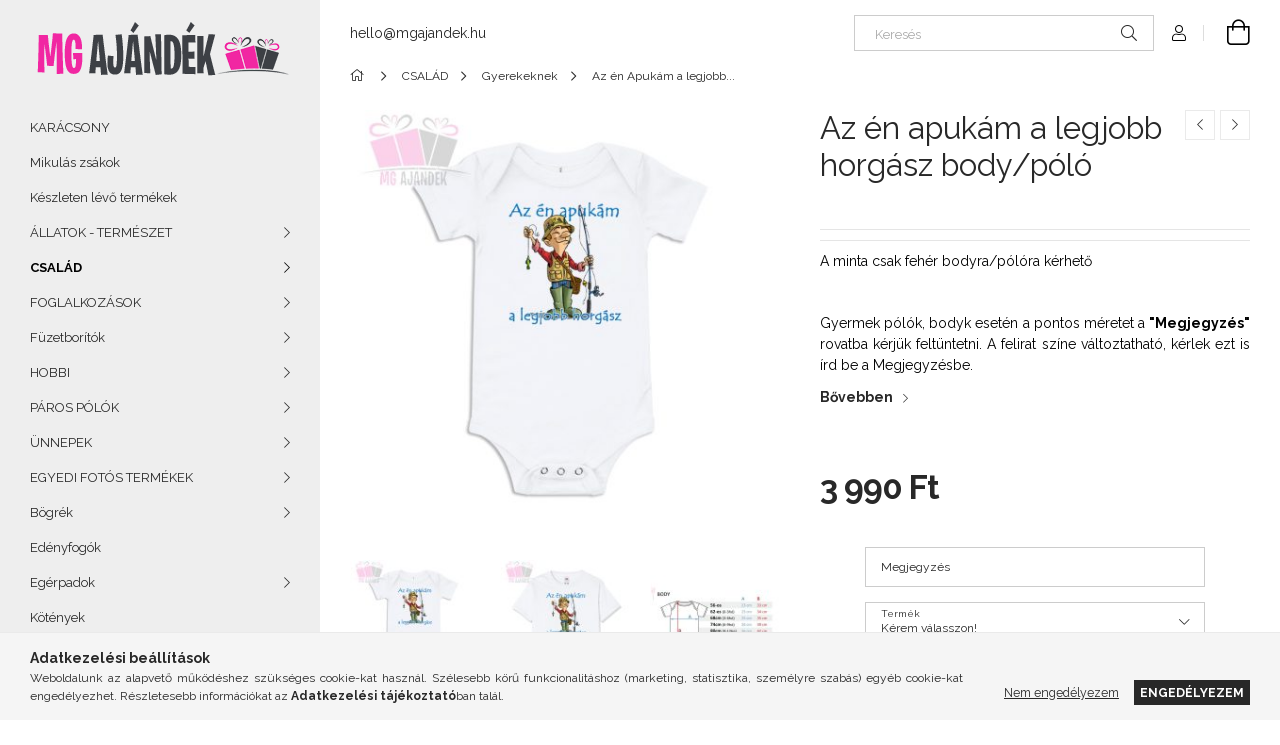

--- FILE ---
content_type: text/html; charset=UTF-8
request_url: https://mgajandek.hu/az-en-apukam-a-legjobb-horgasz-body/polo
body_size: 21054
content:
<!DOCTYPE html>
<html lang="hu">
<head>
    <meta charset="utf-8">
<meta name="description" content="Az én apukám a legjobb horgász body/póló, A minta csak fehér bodyra/pólóra kérhető Gyermek pólók, bodyk esetén a pontos méretet a Megjegyzés rovatba kérjük felt">
<meta name="robots" content="index, follow">
<meta http-equiv="X-UA-Compatible" content="IE=Edge">
<meta property="og:site_name" content="MGajándék" />
<meta property="og:title" content="Az én apukám a legjobb horgász body/póló - MGajándék">
<meta property="og:description" content="Az én apukám a legjobb horgász body/póló, A minta csak fehér bodyra/pólóra kérhető Gyermek pólók, bodyk esetén a pontos méretet a Megjegyzés rovatba kérjük felt">
<meta property="og:type" content="product">
<meta property="og:url" content="https://mgajandek.hu/az-en-apukam-a-legjobb-horgasz-body/polo">
<meta property="og:image" content="https://mgajandek.hu/img/39577/0148_body/az-en-apukam-a-legjobb-the-best-horgasz-hal-peca-sport-apa-daddy-nagypapa-fathers-day-rendor-fotos-.jpg">
<meta name="facebook-domain-verification" content="03yztz1xnsx46wz67fw3lty7vos68r">
<meta name="google-site-verification" content="<meta name=">
<meta name="theme-color" content="##88c828">
<meta name="msapplication-TileColor" content="##88c828">
<meta name="mobile-web-app-capable" content="yes">
<meta name="apple-mobile-web-app-capable" content="yes">
<meta name="MobileOptimized" content="320">
<meta name="HandheldFriendly" content="true">

<title>Az én apukám a legjobb horgász body/póló - MGajándék</title>


<script>
var service_type="shop";
var shop_url_main="https://mgajandek.hu";
var actual_lang="hu";
var money_len="0";
var money_thousend=" ";
var money_dec=",";
var shop_id=39577;
var unas_design_url="https:"+"/"+"/"+"mgajandek.hu"+"/"+"!common_design"+"/"+"base"+"/"+"001907"+"/";
var unas_design_code='001907';
var unas_base_design_code='1900';
var unas_design_ver=4;
var unas_design_subver=6;
var unas_shop_url='https://mgajandek.hu';
var responsive="yes";
var price_nullcut_disable=1;
var config_plus=new Array();
config_plus['product_tooltip']=1;
config_plus['cart_redirect']=2;
config_plus['money_type']='Ft';
config_plus['money_type_display']='Ft';
var lang_text=new Array();

var UNAS = UNAS || {};
UNAS.shop={"base_url":'https://mgajandek.hu',"domain":'mgajandek.hu',"username":'mytishirtdesign.unas.hu',"id":39577,"lang":'hu',"currency_type":'Ft',"currency_code":'HUF',"currency_rate":'1',"currency_length":0,"base_currency_length":0,"canonical_url":'https://mgajandek.hu/az-en-apukam-a-legjobb-horgasz-body/polo'};
UNAS.design={"code":'001907',"page":'product_details'};
UNAS.api_auth="262ec6224ce9b7cf2fb2af49b58969ff";
UNAS.customer={"email":'',"id":0,"group_id":0,"without_registration":0};
UNAS.shop["category_id"]="168340";
UNAS.shop["sku"]="0148_body";
UNAS.shop["product_id"]="183450451";
UNAS.shop["only_private_customer_can_purchase"] = false;
 

UNAS.text = {
    "button_overlay_close": `Bezár`,
    "popup_window": `Felugró ablak`,
    "list": `lista`,
    "updating_in_progress": `frissítés folyamatban`,
    "updated": `frissítve`,
    "is_opened": `megnyitva`,
    "is_closed": `bezárva`,
    "deleted": `törölve`,
    "consent_granted": `hozzájárulás megadva`,
    "consent_rejected": `hozzájárulás elutasítva`,
    "field_is_incorrect": `mező hibás`,
    "error_title": `Hiba!`,
    "product_variants": `termék változatok`,
    "product_added_to_cart": `A termék a kosárba került`,
    "product_added_to_cart_with_qty_problem": `A termékből csak [qty_added_to_cart] [qty_unit] került kosárba`,
    "product_removed_from_cart": `A termék törölve a kosárból`,
    "reg_title_name": `Név`,
    "reg_title_company_name": `Cégnév`,
    "number_of_items_in_cart": `Kosárban lévő tételek száma`,
    "cart_is_empty": `A kosár üres`,
    "cart_updated": `A kosár frissült`
};


UNAS.text["delete_from_compare"]= `Törlés összehasonlításból`;
UNAS.text["comparison"]= `Összehasonlítás`;

UNAS.text["delete_from_favourites"]= `Törlés a kedvencek közül`;
UNAS.text["add_to_favourites"]= `Kedvencekhez`;






window.lazySizesConfig=window.lazySizesConfig || {};
window.lazySizesConfig.loadMode=1;
window.lazySizesConfig.loadHidden=false;

window.dataLayer = window.dataLayer || [];
function gtag(){dataLayer.push(arguments)};
gtag('js', new Date());
</script>

<script src="https://mgajandek.hu/!common_packages/jquery/jquery-3.2.1.js?mod_time=1683104288"></script>
<script src="https://mgajandek.hu/!common_packages/jquery/plugins/migrate/migrate.js?mod_time=1683104288"></script>
<script src="https://mgajandek.hu/!common_packages/jquery/plugins/autocomplete/autocomplete.js?mod_time=1751452520"></script>
<script src="https://mgajandek.hu/!common_packages/jquery/plugins/tools/overlay/overlay.js?mod_time=1753784914"></script>
<script src="https://mgajandek.hu/!common_packages/jquery/plugins/tools/toolbox/toolbox.expose.js?mod_time=1724313744"></script>
<script src="https://mgajandek.hu/!common_packages/jquery/plugins/lazysizes/lazysizes.min.js?mod_time=1683104288"></script>
<script src="https://mgajandek.hu/!common_packages/jquery/own/shop_common/exploded/common.js?mod_time=1764831093"></script>
<script src="https://mgajandek.hu/!common_packages/jquery/own/shop_common/exploded/common_overlay.js?mod_time=1754986322"></script>
<script src="https://mgajandek.hu/!common_packages/jquery/own/shop_common/exploded/common_shop_popup.js?mod_time=1754991412"></script>
<script src="https://mgajandek.hu/!common_packages/jquery/own/shop_common/exploded/page_product_details.js?mod_time=1751452520"></script>
<script src="https://mgajandek.hu/!common_packages/jquery/own/shop_common/exploded/function_favourites.js?mod_time=1725525511"></script>
<script src="https://mgajandek.hu/!common_packages/jquery/own/shop_common/exploded/function_compare.js?mod_time=1751452520"></script>
<script src="https://mgajandek.hu/!common_packages/jquery/own/shop_common/exploded/function_product_print.js?mod_time=1725525511"></script>
<script src="https://mgajandek.hu/!common_packages/jquery/plugins/hoverintent/hoverintent.js?mod_time=1683104288"></script>
<script src="https://mgajandek.hu/!common_packages/jquery/own/shop_tooltip/shop_tooltip.js?mod_time=1753441723"></script>
<script src="https://mgajandek.hu/!common_design/base/001900/main.js?mod_time=1753356622"></script>
<script src="https://mgajandek.hu/!common_packages/jquery/plugins/perfectscrollbar/perfect-scrollbar-1.4.0/perfect-scrollbar.min.js?mod_time=1683104288"></script>
<script src="https://mgajandek.hu/!common_packages/jquery/plugins/swiper/swiper-bundle.min.js?mod_time=1683104288"></script>
<script src="https://mgajandek.hu/!common_packages/jquery/plugins/toastr/toastr.min.js?mod_time=1683104288"></script>
<script src="https://mgajandek.hu/!common_packages/jquery/plugins/tippy/popper-2.4.4.min.js?mod_time=1683104288"></script>
<script src="https://mgajandek.hu/!common_packages/jquery/plugins/tippy/tippy-bundle.umd.min.js?mod_time=1683104288"></script>
<script src="https://mgajandek.hu/!common_packages/jquery/plugins/photoswipe/photoswipe.min.js?mod_time=1683104288"></script>
<script src="https://mgajandek.hu/!common_packages/jquery/plugins/photoswipe/photoswipe-ui-default.min.js?mod_time=1683104288"></script>

<link href="https://mgajandek.hu/temp/shop_39577_f0d0667caf7a25b73738dbab047c5ecb.css?mod_time=1769175468" rel="stylesheet" type="text/css">

<link href="https://mgajandek.hu/az-en-apukam-a-legjobb-horgasz-body/polo" rel="canonical">
<link id="favicon-96x96" rel="icon" type="image/png" href="https://mgajandek.hu/shop_ordered/39577/pic/mg-logo-PNG_ikon_new.png" sizes="96x96">
<script>
        var google_consent=1;
    
        gtag('consent', 'default', {
           'ad_storage': 'denied',
           'ad_user_data': 'denied',
           'ad_personalization': 'denied',
           'analytics_storage': 'denied',
           'functionality_storage': 'denied',
           'personalization_storage': 'denied',
           'security_storage': 'granted'
        });

    
        gtag('consent', 'update', {
           'ad_storage': 'denied',
           'ad_user_data': 'denied',
           'ad_personalization': 'denied',
           'analytics_storage': 'denied',
           'functionality_storage': 'denied',
           'personalization_storage': 'denied',
           'security_storage': 'granted'
        });

        </script>
    
    <script>
    var facebook_pixel=1;
    /* <![CDATA[ */
        !function(f,b,e,v,n,t,s){if(f.fbq)return;n=f.fbq=function(){n.callMethod?
            n.callMethod.apply(n,arguments):n.queue.push(arguments)};if(!f._fbq)f._fbq=n;
            n.push=n;n.loaded=!0;n.version='2.0';n.queue=[];t=b.createElement(e);t.async=!0;
            t.src=v;s=b.getElementsByTagName(e)[0];s.parentNode.insertBefore(t,s)}(window,
                document,'script','//connect.facebook.net/en_US/fbevents.js');

        fbq('init', '176593589529509');
                fbq('track', 'PageView', {}, {eventID:'PageView.aXR1QWLJswnYorVSEm8jNQABs2c'});
        
        fbq('track', 'ViewContent', {
            content_name: 'Az én apukám a legjobb horgász body/póló',
            content_category: 'CSALÁD > Gyerekeknek > Az én Apukám a legjobb...',
            content_ids: ['0148_body'],
            contents: [{'id': '0148_body', 'quantity': '1'}],
            content_type: 'product',
            value: 3990,
            currency: 'HUF'
        }, {eventID:'ViewContent.aXR1QWLJswnYorVSEm8jNQABs2c'});

        
        $(document).ready(function() {
            $(document).on("addToCart", function(event, product_array){
                facebook_event('AddToCart',{
					content_name: product_array.name,
					content_category: product_array.category,
					content_ids: [product_array.sku],
					contents: [{'id': product_array.sku, 'quantity': product_array.qty}],
					content_type: 'product',
					value: product_array.price,
					currency: 'HUF'
				}, {eventID:'AddToCart.' + product_array.event_id});
            });

            $(document).on("addToFavourites", function(event, product_array){
                facebook_event('AddToWishlist', {
                    content_ids: [product_array.sku],
                    content_type: 'product'
                }, {eventID:'AddToFavourites.' + product_array.event_id});
            });
        });

    /* ]]> */
    </script>

    <meta content="width=device-width, initial-scale=1.0" name="viewport">
	<link rel="preload" href="https://mgajandek.hu/!common_design/own/fonts/1800/customicons/custom-icons.woff2" as="font" type="font/woff2" crossorigin>
    <link rel="preconnect" href="https://fonts.gstatic.com">
    <link rel="preload" href="https://fonts.googleapis.com/css2?family=Raleway:wght@400;700&display=swap" as="style">
    <link rel="stylesheet" href="https://fonts.googleapis.com/css2?family=Raleway:wght@400;700&display=swap" media="print" onload="this.media='all'">
    <noscript>
        <link rel="stylesheet" href="https://fonts.googleapis.com/css2?family=Raleway:wght@400;700&display=swap">
    </noscript>

    
    
    
    
    
    

    
    
    
    




    


                                         
    



    
    




    
    
    
    
</head>






<body class='design_ver4 design_subver1 design_subver2 design_subver3 design_subver4 design_subver5 design_subver6' id="ud_shop_artdet">
    <div id="fb-root"></div>
    <script>
        window.fbAsyncInit = function() {
            FB.init({
                xfbml            : true,
                version          : 'v22.0'
            });
        };
    </script>
    <script async defer crossorigin="anonymous" src="https://connect.facebook.net/hu_HU/sdk.js"></script>
    <div id="image_to_cart" style="display:none; position:absolute; z-index:100000;"></div>
<div class="overlay_common overlay_warning" id="overlay_cart_add"></div>
<script>$(document).ready(function(){ overlay_init("cart_add",{"onBeforeLoad":false}); });</script>
<div class="overlay_common overlay_ok" id="overlay_cart_add_ok"></div>
<script>$(document).ready(function(){ overlay_init("cart_add_ok",[]); });</script>
<div id="overlay_login_outer"></div>	
	<script>
	$(document).ready(function(){
	    var login_redir_init="";

		$("#overlay_login_outer").overlay({
			onBeforeLoad: function() {
                var login_redir_temp=login_redir_init;
                if (login_redir_act!="") {
                    login_redir_temp=login_redir_act;
                    login_redir_act="";
                }

									$.ajax({
						type: "GET",
						async: true,
						url: "https://mgajandek.hu/shop_ajax/ajax_popup_login.php",
						data: {
							shop_id:"39577",
							lang_master:"hu",
                            login_redir:login_redir_temp,
							explicit:"ok",
							get_ajax:"1"
						},
						success: function(data){
							$("#overlay_login_outer").html(data);
							if (unas_design_ver >= 5) $("#overlay_login_outer").modal('show');
							$('#overlay_login1 input[name=shop_pass_login]').keypress(function(e) {
								var code = e.keyCode ? e.keyCode : e.which;
								if(code.toString() == 13) {		
									document.form_login_overlay.submit();		
								}	
							});	
						}
					});
								},
			top: 50,
			mask: {
	color: "#000000",
	loadSpeed: 200,
	maskId: "exposeMaskOverlay",
	opacity: 0.7
},
			closeOnClick: (config_plus['overlay_close_on_click_forced'] === 1),
			onClose: function(event, overlayIndex) {
				$("#login_redir").val("");
			},
			load: false
		});
		
			});
	function overlay_login() {
		$(document).ready(function(){
			$("#overlay_login_outer").overlay().load();
		});
	}
	function overlay_login_remind() {
        if (unas_design_ver >= 5) {
            $("#overlay_remind").overlay().load();
        } else {
            $(document).ready(function () {
                $("#overlay_login_outer").overlay().close();
                setTimeout('$("#overlay_remind").overlay().load();', 250);
            });
        }
	}

    var login_redir_act="";
    function overlay_login_redir(redir) {
        login_redir_act=redir;
        $("#overlay_login_outer").overlay().load();
    }
	</script>  
	<div class="overlay_common overlay_info" id="overlay_remind"></div>
<script>$(document).ready(function(){ overlay_init("remind",[]); });</script>

	<script>
    	function overlay_login_error_remind() {
		$(document).ready(function(){
			load_login=0;
			$("#overlay_error").overlay().close();
			setTimeout('$("#overlay_remind").overlay().load();', 250);	
		});
	}
	</script>  
	<div class="overlay_common overlay_info" id="overlay_newsletter"></div>
<script>$(document).ready(function(){ overlay_init("newsletter",[]); });</script>

<script>
function overlay_newsletter() {
    $(document).ready(function(){
        $("#overlay_newsletter").overlay().load();
    });
}
</script>
<div class="overlay_common overlay_error" id="overlay_script"></div>
<script>$(document).ready(function(){ overlay_init("script",[]); });</script>
    <script>
    $(document).ready(function() {
        $.ajax({
            type: "GET",
            url: "https://mgajandek.hu/shop_ajax/ajax_stat.php",
            data: {master_shop_id:"39577",get_ajax:"1"}
        });
    });
    </script>
    

<div id="container" class="page_shop_artdet_0148_body position-relative d-flex filter-in-subcategory-disabled">
    <div class="col-fix-custom-1 side-dropdown" data-content-for=".side-btn, .filter-btn" data-content-direction="left">
        <section class="main-left">
            <div class="main-left__inner h-100">
                <button class="main-left__close-btn btn-close d-xl-none" data-btn-for=".side-dropdown" type="button" aria-label="Bezár"></button>
                <div class="main-left__content d-flex flex-column">
                    <header class="main-left__header">
                        


        <div id="header_logo_img1" class="js-element logo d-none d-xl-block mb-5 px-5" data-element-name="header_logo">
                                    <a href="https://mgajandek.hu/">                <picture>
                    <source srcset="                                    https://mgajandek.hu/!common_design/custom/mytishirtdesign.unas.hu/element/layout_hu_header_logo-260x60_1_default.png?time=1611099212 260w                                    "
                            sizes=" 260px"
                    >
                    <img src="https://mgajandek.hu/!common_design/custom/mytishirtdesign.unas.hu/element/layout_hu_header_logo-260x60_1_default.png?time=1611099212"
                         alt="MG egyedi neves ajándék webshop logója"
                    >
                </picture>
                </a>                        </div>
    
                    </header>
                    <div class="box_container main-menus has-toggle-button">
                        <div class="box">
                            <div id="main-menus-content" class="box__content main-menus__content js-main-menus-content has-maxheight is-active">
                                    <ul class="cat-menus level-0" data-level="cat-level-0">
                                <li class='cat-menu js-cat-menu-639726' data-id="639726">
            <span class="cat-menu__name" >
                <a class='cat-menu__link' href='https://mgajandek.hu/karacsonyi_termekek?source_cat=639726' >                    KARÁCSONY                    </a>            </span>
                            </li>
                                <li class='cat-menu js-cat-menu-100508' data-id="100508">
            <span class="cat-menu__name" >
                <a class='cat-menu__link' href='https://mgajandek.hu/mikulas_zsakok' >                     Mikulás zsákok                    </a>            </span>
                            </li>
                                <li class='cat-menu js-cat-menu-206859' data-id="206859">
            <span class="cat-menu__name" >
                <a class='cat-menu__link' href='https://mgajandek.hu/keszleten-levo-termekek' >                    Készleten lévő termékek                    </a>            </span>
                            </li>
                                <li class='cat-menu has-child js-cat-menu-990440' data-id="990440">
            <span class="cat-menu__name" onclick="catSubLoad('990440','https://mgajandek.hu/shop_ajax/ajax_box_cat.php?get_ajax=1&type=layout&change_lang=hu&level=1&key=990440&box_var_name=shop_cat&box_var_layout_cache=1&box_var_expand_cache=yes&box_var_layout_level0=0&box_var_layout=1&box_var_ajax=1&box_var_section=content&box_var_highlight=yes&box_var_type=expand&box_var_div=no');">
                                    ÁLLATOK - TERMÉSZET                                </span>
                            </li>
                                <li class='cat-menu has-child js-cat-menu-445162' data-id="445162">
            <span class="cat-menu__name" onclick="catSubLoad('445162','https://mgajandek.hu/shop_ajax/ajax_box_cat.php?get_ajax=1&type=layout&change_lang=hu&level=1&key=445162&box_var_name=shop_cat&box_var_layout_cache=1&box_var_expand_cache=yes&box_var_layout_level0=0&box_var_layout=1&box_var_ajax=1&box_var_section=content&box_var_highlight=yes&box_var_type=expand&box_var_div=no');">
                                    CSALÁD                                </span>
                            </li>
                                <li class='cat-menu has-child js-cat-menu-199303' data-id="199303">
            <span class="cat-menu__name" onclick="catSubLoad('199303','https://mgajandek.hu/shop_ajax/ajax_box_cat.php?get_ajax=1&type=layout&change_lang=hu&level=1&key=199303&box_var_name=shop_cat&box_var_layout_cache=1&box_var_expand_cache=yes&box_var_layout_level0=0&box_var_layout=1&box_var_ajax=1&box_var_section=content&box_var_highlight=yes&box_var_type=expand&box_var_div=no');">
                                    FOGLALKOZÁSOK                                </span>
                            </li>
                                <li class='cat-menu has-child js-cat-menu-562995' data-id="562995">
            <span class="cat-menu__name" onclick="catSubLoad('562995','https://mgajandek.hu/shop_ajax/ajax_box_cat.php?get_ajax=1&type=layout&change_lang=hu&level=1&key=562995&box_var_name=shop_cat&box_var_layout_cache=1&box_var_expand_cache=yes&box_var_layout_level0=0&box_var_layout=1&box_var_ajax=1&box_var_section=content&box_var_highlight=yes&box_var_type=expand&box_var_div=no');">
                                    Füzetborítók                                </span>
                            </li>
                                <li class='cat-menu has-child js-cat-menu-375168' data-id="375168">
            <span class="cat-menu__name" onclick="catSubLoad('375168','https://mgajandek.hu/shop_ajax/ajax_box_cat.php?get_ajax=1&type=layout&change_lang=hu&level=1&key=375168&box_var_name=shop_cat&box_var_layout_cache=1&box_var_expand_cache=yes&box_var_layout_level0=0&box_var_layout=1&box_var_ajax=1&box_var_section=content&box_var_highlight=yes&box_var_type=expand&box_var_div=no');">
                                    HOBBI                                </span>
                            </li>
                                <li class='cat-menu has-child js-cat-menu-553939' data-id="553939">
            <span class="cat-menu__name" onclick="catSubLoad('553939','https://mgajandek.hu/shop_ajax/ajax_box_cat.php?get_ajax=1&type=layout&change_lang=hu&level=1&key=553939&box_var_name=shop_cat&box_var_layout_cache=1&box_var_expand_cache=yes&box_var_layout_level0=0&box_var_layout=1&box_var_ajax=1&box_var_section=content&box_var_highlight=yes&box_var_type=expand&box_var_div=no');">
                                    PÁROS PÓLÓK                                </span>
                            </li>
                                <li class='cat-menu has-child js-cat-menu-387680' data-id="387680">
            <span class="cat-menu__name" onclick="catSubLoad('387680','https://mgajandek.hu/shop_ajax/ajax_box_cat.php?get_ajax=1&type=layout&change_lang=hu&level=1&key=387680&box_var_name=shop_cat&box_var_layout_cache=1&box_var_expand_cache=yes&box_var_layout_level0=0&box_var_layout=1&box_var_ajax=1&box_var_section=content&box_var_highlight=yes&box_var_type=expand&box_var_div=no');">
                                    ÜNNEPEK                                </span>
                            </li>
                                <li class='cat-menu has-child js-cat-menu-527627' data-id="527627">
            <span class="cat-menu__name" onclick="catSubLoad('527627','https://mgajandek.hu/shop_ajax/ajax_box_cat.php?get_ajax=1&type=layout&change_lang=hu&level=1&key=527627&box_var_name=shop_cat&box_var_layout_cache=1&box_var_expand_cache=yes&box_var_layout_level0=0&box_var_layout=1&box_var_ajax=1&box_var_section=content&box_var_highlight=yes&box_var_type=expand&box_var_div=no');">
                                    EGYEDI FOTÓS TERMÉKEK                                </span>
                            </li>
                                <li class='cat-menu has-child js-cat-menu-595763' data-id="595763">
            <span class="cat-menu__name" onclick="catSubLoad('595763','https://mgajandek.hu/shop_ajax/ajax_box_cat.php?get_ajax=1&type=layout&change_lang=hu&level=1&key=595763&box_var_name=shop_cat&box_var_layout_cache=1&box_var_expand_cache=yes&box_var_layout_level0=0&box_var_layout=1&box_var_ajax=1&box_var_section=content&box_var_highlight=yes&box_var_type=expand&box_var_div=no');">
                                    Bögrék                                </span>
                            </li>
                                <li class='cat-menu js-cat-menu-710057' data-id="710057">
            <span class="cat-menu__name" >
                <a class='cat-menu__link' href='https://mgajandek.hu/edenyfogo' >                    Edényfogók                    </a>            </span>
                            </li>
                                <li class='cat-menu has-child js-cat-menu-544237' data-id="544237">
            <span class="cat-menu__name" onclick="catSubLoad('544237','https://mgajandek.hu/shop_ajax/ajax_box_cat.php?get_ajax=1&type=layout&change_lang=hu&level=1&key=544237&box_var_name=shop_cat&box_var_layout_cache=1&box_var_expand_cache=yes&box_var_layout_level0=0&box_var_layout=1&box_var_ajax=1&box_var_section=content&box_var_highlight=yes&box_var_type=expand&box_var_div=no');">
                                    Egérpadok                                </span>
                            </li>
                                <li class='cat-menu js-cat-menu-113801' data-id="113801">
            <span class="cat-menu__name" >
                <a class='cat-menu__link' href='https://mgajandek.hu/kotenyek' >                    Kötények                    </a>            </span>
                            </li>
                                <li class='cat-menu js-cat-menu-495914' data-id="495914">
            <span class="cat-menu__name" >
                <a class='cat-menu__link' href='https://mgajandek.hu/kulcstartok' >                    Kulcstartók                    </a>            </span>
                            </li>
                                <li class='cat-menu has-child js-cat-menu-495854' data-id="495854">
            <span class="cat-menu__name" onclick="catSubLoad('495854','https://mgajandek.hu/shop_ajax/ajax_box_cat.php?get_ajax=1&type=layout&change_lang=hu&level=1&key=495854&box_var_name=shop_cat&box_var_layout_cache=1&box_var_expand_cache=yes&box_var_layout_level0=0&box_var_layout=1&box_var_ajax=1&box_var_section=content&box_var_highlight=yes&box_var_type=expand&box_var_div=no');">
                                    Párnák                                </span>
                            </li>
                                <li class='cat-menu has-child js-cat-menu-435932' data-id="435932">
            <span class="cat-menu__name" onclick="catSubLoad('435932','https://mgajandek.hu/shop_ajax/ajax_box_cat.php?get_ajax=1&type=layout&change_lang=hu&level=1&key=435932&box_var_name=shop_cat&box_var_layout_cache=1&box_var_expand_cache=yes&box_var_layout_level0=0&box_var_layout=1&box_var_ajax=1&box_var_section=content&box_var_highlight=yes&box_var_type=expand&box_var_div=no');">
                                    Pólók                                </span>
                            </li>
                                <li class='cat-menu js-cat-menu-811183' data-id="811183">
            <span class="cat-menu__name" >
                <a class='cat-menu__link' href='https://mgajandek.hu/szemuvegtorlok' >                    Szemüvegtörlők                    </a>            </span>
                            </li>
                                <li class='cat-menu has-child js-cat-menu-798267' data-id="798267">
            <span class="cat-menu__name" onclick="catSubLoad('798267','https://mgajandek.hu/shop_ajax/ajax_box_cat.php?get_ajax=1&type=layout&change_lang=hu&level=1&key=798267&box_var_name=shop_cat&box_var_layout_cache=1&box_var_expand_cache=yes&box_var_layout_level0=0&box_var_layout=1&box_var_ajax=1&box_var_section=content&box_var_highlight=yes&box_var_type=expand&box_var_div=no');">
                                    Textilpelenkák                                </span>
                            </li>
                                <li class='cat-menu has-child js-cat-menu-938290' data-id="938290">
            <span class="cat-menu__name" onclick="catSubLoad('938290','https://mgajandek.hu/shop_ajax/ajax_box_cat.php?get_ajax=1&type=layout&change_lang=hu&level=1&key=938290&box_var_name=shop_cat&box_var_layout_cache=1&box_var_expand_cache=yes&box_var_layout_level0=0&box_var_layout=1&box_var_ajax=1&box_var_section=content&box_var_highlight=yes&box_var_type=expand&box_var_div=no');">
                                    Tornazsákok                                </span>
                            </li>
                                <li class='cat-menu has-child js-cat-menu-587853' data-id="587853">
            <span class="cat-menu__name" onclick="catSubLoad('587853','https://mgajandek.hu/shop_ajax/ajax_box_cat.php?get_ajax=1&type=layout&change_lang=hu&level=1&key=587853&box_var_name=shop_cat&box_var_layout_cache=1&box_var_expand_cache=yes&box_var_layout_level0=0&box_var_layout=1&box_var_ajax=1&box_var_section=content&box_var_highlight=yes&box_var_type=expand&box_var_div=no');">
                                    Vászonszatyrok                                </span>
                            </li>
            </ul>
    <script>
        function catSubLoad($id,$ajaxUrl){
            let catMenuEl = $('.cat-menu[data-id="'+$id+'"]');

            $.ajax({
                type: 'GET',
                url: $ajaxUrl,
                beforeSend: function(){
                    catMenuEl.addClass('ajax-loading');
                    setTimeout(function (){
                        if (!catMenuEl.hasClass('ajax-loaded')) {
                            catMenuEl.addClass('ajax-loader');
                        }
                    }, 500);
                },
                success:function(data){
                    catMenuEl.append(data);
                    catItemMarking();
                    $(".cat-menu__name:not(.is-processed)").each(CatPicHover);
                    $("> .cat-menu__name", catMenuEl).attr('onclick','catOpen($(this));').trigger('click');
                    catMenuEl.removeClass('ajax-loading ajax-loader').addClass('ajax-loaded');
                }
            });
        }
        function catBack($this) {
            var thisBackBtn = $this;
            var thisCatLevel = thisBackBtn.closest('[data-level]').data('level');
            /** remove opened class from children */
            thisBackBtn.closest('.js-sublist').find('.cat-menu.is-opened').removeClass('is-opened');
            /** remove opened class from parent */
            if (window.matchMedia('(max-width: 992px)').matches) {
                setTimeout(function() {
                    thisBackBtn.closest('.cat-menu.is-opened').removeClass('is-opened');
                }, 400);
            } else {
                thisBackBtn.closest('.cat-menu.is-opened').removeClass('is-opened');
            }
            $('html').removeClass(thisCatLevel +'-is-opened');
        }
        function catOpen($this) {
            var thisCatMenu = $this.parent();
            psInit(thisCatMenu.find('.js-sublist-inner').first());
            var thisMainMenusContent = $('.js-main-menus-content');
            var thisCatMenuList = thisCatMenu.closest('[data-level]');
            var thisCatLevel = thisCatMenuList.data('level');

            if (thisCatLevel === "cat-level-0") {
                /*remove is-opened class form the rest menus (cat+plus)*/
                thisMainMenusContent.find('.is-opened').not(thisCatMenu).removeClass('is-opened');
            } else {
                /*remove is-opened class form the siblings cat menus */
                thisCatMenuList.find('.is-opened').not(thisCatMenu).removeClass('is-opened');
            }

            if (thisCatMenu.hasClass('is-opened')) {
                thisCatMenu.removeClass('is-opened');
                $('html').removeClass(thisCatLevel +'-is-opened');
            } else {
                thisCatMenu.addClass('is-opened');
                $('html').addClass(thisCatLevel +'-is-opened');
            }
        }
        function catsClose() {
            handleCloseDropdowns();
            handleCloseMenus();
        }
        function CatPicHover() {
            var catItem = $(this); /*span.cat-menu__name*/
            var parentCatPic = catItem.closest(".js-sublist").find(".js-parent-img-wrapper").first().find(".js-parent-img");
            var childSublist = catItem.siblings('.js-sublist');
            var parentCatPicSrc = parentCatPic.attr("data-src-orig");
            var parentCatPicSrcSet = parentCatPic.attr("data-srcset-orig");
            if (parentCatPicSrcSet === undefined) parentCatPicSrcSet="";

            var catItems = catItem.closest(".cat-menus");

            catItem.on('mouseenter', function() {
                if (!isTouchDevice) {
                    var currentAltPicSrcSet = $(this).data("retina-img-url");
                    parentCatPic.attr("src", $(this).data("img-url"));
                    if (currentAltPicSrcSet == undefined) currentAltPicSrcSet = "";
                    parentCatPic.attr("srcset", currentAltPicSrcSet);
                }
            });

            catItems.on('mouseleave', function() {
                if (!isTouchDevice) {
                    parentCatPic.attr("src", parentCatPicSrc);
                    parentCatPic.attr("srcset", parentCatPicSrcSet);
                }
            });

            childSublist.on('mouseenter', function() {
                if (!isTouchDevice) {
                    parentCatPic.attr("src", parentCatPicSrc);
                    parentCatPic.attr("srcset", parentCatPicSrcSet);
                }
            });

            catItem.on('click', function() {
                if (!isTouchDevice) {
                    if ($(this).parent().hasClass('has-child')) {
                        parentCatPic.attr("src", parentCatPicSrc);
                        parentCatPic.attr("srcset", parentCatPicSrcSet);
                    }
                }
            });
            catItem.addClass('is-processed');

        }
        $(document).ready(function () {
            var cats = $(".cat-menu__name:not(.is-processed)");
            cats.each(CatPicHover);
        });
    </script>




                                                                <button aria-controls="main-menus-content" class="main-menus__btn btn btn-square--sm js-main-menus-btn is-active" aria-label="Kevesebb" aria-expanded="true" type="button"></button>
                                <script>
                                    $('.js-main-menus-btn').on('click', function (){
                                        let $thisBtn = $(this);
                                        let $thisContent = $('.js-main-menus-content');
                                        $thisBtn.toggleClass('is-active').attr('aria-label', (_, attr) => attr == 'Több' ? 'Kevesebb' : 'Több').attr('aria-expanded', (_, attr) => attr == 'false' ? 'true' : 'false');
                                        $thisContent.toggleClass('is-active');
                                        psElements['.main-left__inner'].update();
                                    });
                                </script>
                                                            </div>
                        </div>
                    </div>

                    <div id='box_container_shop_top' class='box_container_1'>
                    <div class="box">
                        <h4 class="box__title">TOP termékek</h4>
                        <div class="box__content js-box-content"><div id='box_top_content' class='box_content box_top_content'><div class='box_content_ajax' data-min-length='5'></div><script>
	$.ajax({
		type: "GET",
		async: true,
		url: "https://mgajandek.hu/shop_ajax/ajax_box_top.php",
		data: {
			box_id:"",
			unas_page:"0",
			cat_endid:"168340",
			get_ajax:1,
			shop_id:"39577",
			lang_master:"hu"
		},
		success: function(result){
			$("#box_top_content").html(result);
		}
	});
</script>
</div></div>
                    </div>
                    </div>

                    


    <div class="js-element sidebar_contact box_container mt-auto" data-element-name="sidebar_contact">
                <h4 class="element__title box__title">Elérhetőség</h4>
                <div class="element__content box__content">
                                <style>
                .sidebar_contact .slide-1 a::before {
                    content: '\f0e0';
                }
            </style>
                        <div class="element__html slide-1"><p><a href="mailto:hello@mgajandek.hu">hello@mgajandek.hu</a></p></div>
                </div>
    </div>


                                        
                    
                    
                </div>
            </div>
        </section>
    </div>
    <main class="col-rest-custom-1">
        <section class="main-right filter-normal-not-exists">
            



            <header class="header">
                <div class="header-top position-relative py-3 py-md-4 px-3 px-xl-0">
                    <div class="d-flex flex-wrap flex-md-nowrap align-items-center">
                        <button class="side-btn dropdown--btn btn-text d-xl-none order-1" aria-label="Kategóriák további menüpontok" data-btn-for=".side-dropdown" type="button">
                            <span class="side-btn-icon icon--hamburger"></span>
                        </button>

                        


        <div id="header_logo_img" class="js-element logo col-6 col-xs-auto px-3 mr-auto d-xl-none order-2" data-element-name="header_logo">
                                    <a href="https://mgajandek.hu/">                <picture>
                    <source srcset="                                    https://mgajandek.hu/!common_design/custom/mytishirtdesign.unas.hu/element/layout_hu_header_logo-260x60_1_default.png?time=1611099212 260w                                    "
                            sizes=" 260px"
                    >
                    <img src="https://mgajandek.hu/!common_design/custom/mytishirtdesign.unas.hu/element/layout_hu_header_logo-260x60_1_default.png?time=1611099212"
                         alt="MG egyedi neves ajándék webshop logója"
                    >
                </picture>
                </a>                        </div>
    

                        


    <div class="js-element header_text_section_2 d-none d-lg-block pr-3 order-3" data-element-name="header_text_section_2">
        <div class="element__content ">
                            <div class="element__html slide-1"><p><a href="mailto:hello@mgajandek.hu">hello@mgajandek.hu</a></p></div>
                    </div>
    </div>


                        <div class="search__dropdown col-12 col-md-auto px-0 order-1 mt-3 mt-md-0 ml-md-auto order-5 order-md-4">
                            <div class="search-box position-relative ml-auto browser-is-chrome" id="box_search_content">
    <form name="form_include_search" id="form_include_search" action="https://mgajandek.hu/shop_search.php" method="get">
        <div class="box-search-group mb-0">
            <input data-stay-visible-breakpoint="768" name="search" id="box_search_input" value="" aria-label="Keresés"
                   pattern=".{3,100}" title="Hosszabb kereső kifejezést írjon be!" placeholder="Keresés" type="text" maxlength="100"
                   class="ac_input form-control js-search-input" autocomplete="off" required            >
            <div class="search-box__search-btn-outer input-group-append" title="Keresés">
                <button class='search-btn' aria-label="Keresés">
                    <span class="search-btn-icon icon--search"></span>
                </button>
                <button type="button" onclick="$('.js-search-smart-autocomplete').addClass('is-hidden');$(this).addClass('is-hidden');" class='search-close-btn d-md-none is-hidden' aria-label="">
                    <span class="search-close-btn-icon icon--close"></span>
                </button>
            </div>
            <div class="search__loading">
                <div class="loading-spinner--small"></div>
            </div>
        </div>
        <div class="search-box__mask"></div>
    </form>
    <div class="ac_results"></div>
</div>
<script>
    $(document).ready(function(){
        $(document).on('smartSearchCreate smartSearchOpen smartSearchHasResult', function(e){
            if (e.type !== 'smartSearchOpen' || (e.type === 'smartSearchOpen' && $('.js-search-smart-autocomplete').children().length > 0)) {
                $('.search-close-btn').removeClass('is-hidden');
            }
        });
        $(document).on('smartSearchClose smartSearchEmptyResult', function(){
            $('.search-close-btn').addClass('is-hidden');
        });
        $(document).on('smartSearchInputLoseFocus', function(){
            if ($('.js-search-smart-autocomplete').length>0) {
                setTimeout(function () {
                    let height = $(window).height() - ($('.js-search-smart-autocomplete').offset().top - $(window).scrollTop()) - 20;
                    $('.search-smart-autocomplete').css('max-height', height + 'px');
                }, 300);
            }
        });
    });
</script>


                        </div>

                        <ul class="header-buttons-list order-4 order-md-5 ml-auto ml-md-0">
                                                        <li>    <div class="profile">
        <button type="button" class="profile__btn js-profile-btn dropdown--btn" id="profile__btn" data-orders="https://mgajandek.hu/shop_order_track.php" aria-label="Profil" data-btn-for=".profile__dropdown">
            <span class="profile__btn-icon icon--head"></span>
        </button>

        <div class="profile__dropdown dropdown--content dropdown--content-r d-xl-block" data-content-for=".profile__btn">
            <div role="button" class="profile__btn-close btn-close" aria-label="Bezár" data-close-btn-for=".profile__btn, .profile__dropdown"></div>
                            <h4 class="profile__header mb-4">Belépés</h4>
                <div class='login-box__loggedout-container'>
                    <form name="form_login" action="https://mgajandek.hu/shop_logincheck.php" method="post"><input name="file_back" type="hidden" value="/az-en-apukam-a-legjobb-horgasz-body/polo"><input type="hidden" name="login_redir" value="" id="login_redir">
                        <div class="login-box__form-inner">
                            <div class="form-group login-box__input-field form-label-group">
                                <input name="shop_user_login" id="shop_user_login" aria-label="Email" placeholder='Email' type="text" maxlength="100" class="form-control" spellcheck="false" autocomplete="email" autocapitalize="off">
                                <label for="shop_user_login">Email</label>
                            </div>
                            <div class="form-group login-box__input-field form-label-group">
                                <input name="shop_pass_login" id="shop_pass_login" aria-label="Jelszó" placeholder="Jelszó" type="password" maxlength="100" class="form-control" spellcheck="false" autocomplete="current-password" autocapitalize="off">
                                <label for="shop_pass_login">Jelszó</label>
                            </div>
                            <button type="submit" class="btn btn-primary btn-block">Belép</button>
                        </div>
                        <div class="btn-wrap">
                            <button type="button" class="login-box__remind-btn btn btn-link px-0 py-1 text-primary" onclick="overlay_login_remind()">Elfelejtettem a jelszavamat</button>
                        </div>
                    </form>

                    <div class="line-separator"></div>

                    <div class="login-box__other-buttons">
                        <div class="btn-wrap">
                            <a class="login-box__reg-btn btn btn-link py-2 px-0" href="https://mgajandek.hu/shop_reg.php?no_reg=0">Regisztráció</a>
                        </div>
                                                                    </div>
                </div>
                    </div>
    </div>
</li>
                            <li>
                                <div class="cart-box__container">
                                    <button class="cart-box__btn dropdown--btn" aria-label="Kosár megtekintése" type="button" data-btn-for=".cart-box__dropdown">
                                        <span class="cart-box__btn-icon icon--cart">
                                                <div id='box_cart_content' class='cart-box'>            </div>
                                        </span>
                                    </button>
                                                                        <div class="cart-box__dropdown dropdown--content dropdown--content-r js-cart-box-dropdown" data-content-for=".cart-box__btn">
                                        <div role="button" class="cart-box__btn-close btn-close d-none" aria-label="Bezár" data-close-btn-for=".cart-box__btn, .cart-box__dropdown"></div>
                                        <div id="box_cart_content2" class="h-100">
                                            <div class="loading-spinner-wrapper text-center">
                                                <div class="loading-spinner--small" style="width:30px;height:30px;vertical-align:middle;"></div>
                                            </div>
                                            <script>
                                                $(document).ready(function(){
                                                    $('.cart-box__btn').click(function(){
                                                        let $this_btn = $(this);
                                                        const $box_cart_2 = $("#box_cart_content2");
                                                        const $box_cart_close_btn = $box_cart_2.closest('.js-cart-box-dropdown').find('.cart-box__btn-close');

                                                        if (!$this_btn.hasClass('ajax-loading') && !$this_btn.hasClass('is-loaded')) {
                                                            $.ajax({
                                                                type: "GET",
                                                                async: true,
                                                                url: "https://mgajandek.hu/shop_ajax/ajax_box_cart.php?get_ajax=1&lang_master=hu&cart_num=2",
                                                                beforeSend:function(){
                                                                    $this_btn.addClass('ajax-loading');
                                                                    $box_cart_2.addClass('ajax-loading');
                                                                },
                                                                success: function (data) {
                                                                    $box_cart_2.html(data).removeClass('ajax-loading').addClass("is-loaded");
                                                                    $box_cart_close_btn.removeClass('d-none');
                                                                    $this_btn.removeClass('ajax-loading').addClass("is-loaded");
                                                                }
                                                            });
                                                        }
                                                    });
                                                });
                                            </script>
                                            
                                        </div>
                                        <div class="loading-spinner"></div>
                                    </div>
                                                                    </div>
                            </li>
                        </ul>
                    </div>
                </div>
            </header>

                        <div class="main px-4 px-xl-0 py-4 pt-xl-0">
                                <div class="main__title">
                    
                </div>
                <div class="main__content">
                    <div class="page_content_outer">













    
    
<div id='page_artdet_content' class='artdet artdet--type-1'>
    <div class="artdet__breadcrumb-prev-next mb-3 mb-md-4">
        <div class="row gutters-10 align-items-center">
            <div class="col">
                <div id='breadcrumb'>
                <nav class="breadcrumb__inner font-s cat-level-3">
            <span class="breadcrumb__item breadcrumb__home is-clickable" data-id="0">
                <a href="https://mgajandek.hu/sct/0/" class="breadcrumb-link breadcrumb-home-link" aria-label="Főkategória" title="Főkategória">
                    <span class='breadcrumb__text'>Főkategória</span>
                </a>
            </span>
                            <span class="breadcrumb__item" data-id="445162">
                                            <a href="https://mgajandek.hu/csalad" class="breadcrumb-link">
                            <span class="breadcrumb__text">CSALÁD</span>
                        </a>
                    
                    <script>
                        $("document").ready(function(){
                            $(".js-cat-menu-445162").addClass("is-selected");
                        });
                    </script>
                </span>
                            <span class="breadcrumb__item visible-on-product-list" data-id="807144">
                                            <a href="https://mgajandek.hu/gyerekeknek" class="breadcrumb-link">
                            <span class="breadcrumb__text">Gyerekeknek</span>
                        </a>
                    
                    <script>
                        $("document").ready(function(){
                            $(".js-cat-menu-807144").addClass("is-selected");
                        });
                    </script>
                </span>
                            <span class="breadcrumb__item" data-id="168340">
                                            <a href="https://mgajandek.hu/az_en_apukam_a_legjobb" class="breadcrumb-link">
                            <span class="breadcrumb__text">Az én Apukám a legjobb...</span>
                        </a>
                    
                    <script>
                        $("document").ready(function(){
                            $(".js-cat-menu-168340").addClass("is-selected");
                        });
                    </script>
                </span>
                    </nav>
    </div>
            </div>
                            <div class="col-auto d-xl-none">
                    <div class="artdet__pagination d-flex">
                        <div class="artdet__pagination-btn artdet__pagination-prev">
                            <button type="button" onclick="product_det_prevnext('https://mgajandek.hu/az-en-apukam-a-legjobb-horgasz-body/polo','?cat=168340&sku=0148_body&action=prev_js')" class="btn btn-square--sm border icon--arrow-left" aria-label="Előző termék"></button>
                        </div>
                        <div class="artdet__pagination-btn artdet__pagination-next ml-2">
                            <button type="button" onclick="product_det_prevnext('https://mgajandek.hu/az-en-apukam-a-legjobb-horgasz-body/polo','?cat=168340&sku=0148_body&action=next_js')" class="btn btn-square--sm border icon--arrow-right" aria-label="Következő termék"></button>
                        </div>
                    </div>
                </div>
                    </div>
    </div>

    <script>
<!--
var lang_text_warning=`Figyelem!`
var lang_text_required_fields_missing=`Kérjük töltse ki a kötelező mezők mindegyikét!`
function formsubmit_artdet() {
   cart_add("0148_body","",null,1)
}
$(document).ready(function(){
	select_base_price("0148_body",1);
	egyeb_ar1_netto['0148_body'][1]=0;
egyeb_ar1_brutto['0148_body'][1]=0;
egyeb_ar1_orig_netto['0148_body'][1]=0;
egyeb_ar1_orig_brutto['0148_body'][1]=0;
egyeb_ar1_netto['0148_body'][2]=300;
egyeb_ar1_brutto['0148_body'][2]=300;
egyeb_ar1_orig_netto['0148_body'][2]=300;
egyeb_ar1_orig_brutto['0148_body'][2]=300;
egyeb_ar1_netto['0148_body'][3]=0;
egyeb_ar1_brutto['0148_body'][3]=0;
egyeb_ar1_orig_netto['0148_body'][3]=0;
egyeb_ar1_orig_brutto['0148_body'][3]=0;
egyeb_ar1_netto['0148_body'][4]=0;
egyeb_ar1_brutto['0148_body'][4]=0;
egyeb_ar1_orig_netto['0148_body'][4]=0;
egyeb_ar1_orig_brutto['0148_body'][4]=0;
egyeb_ar1_netto['0148_body'][0]=0;
egyeb_ar1_brutto['0148_body'][0]=0;
egyeb_ar1_orig_netto['0148_body'][0]=0;
egyeb_ar1_orig_brutto['0148_body'][0]=0;

	
	$("#egyeb_list1_0148_body").change(function () {
		change_egyeb("0148_body");
	});
	$("#egyeb_list2_0148_body").change(function () {
		change_egyeb("0148_body");
	});
	$("#egyeb_list3_0148_body").change(function () {
		change_egyeb("0148_body");
	});
	change_egyeb("0148_body");
});
// -->
</script>

    <div class='artdet__inner pt-xl-3'>
        <form name="form_temp_artdet">

        <div class="artdet__pic-data-wrap mb-3 mb-lg-5 js-product">
            <div class="row gutters-10 gutters-xl-20 gutters-xxxl-40 main-block">
                <div class='artdet__img-outer col-lg-6 col-xxl-4'>
                    <div class="artdet__name-mobile mb-4 d-lg-none">
                        <h1 class='artdet__name line-clamp--3-12'>Az én apukám a legjobb horgász body/póló
</h1>

                                            </div>
                    <div class='artdet__img-inner'>
                        		                        <div class="swiper-container js-alts" id="swiper-container--images">
                            		                                                        <div class="swiper-wrapper artdet__alts">
                                                                <div class="swiper-slide js-init-ps">
                                    <div class="artdet__img-wrap-outer">
                                        <picture class="artdet__img-wrap product-img-wrapper">
                                            <img class="artdet__img-main product-img" width="456" height="456"
                                                 src="https://mgajandek.hu/img/39577/0148_body/456x456,r/az-en-apukam-a-legjobb-the-best-horgasz-hal-peca-sport-apa-daddy-nagypapa-fathers-day-rendor-fotos-.jpg?time=1642965654" srcset="https://mgajandek.hu/img/39577/0148_body/638x638,r/az-en-apukam-a-legjobb-the-best-horgasz-hal-peca-sport-apa-daddy-nagypapa-fathers-day-rendor-fotos-.jpg?time=1642965654 1.4x"                                                 alt="egyedi feliratos pamut fenykepes ajandek az en apukam a legjobb focista rendor tuzolto szerelő sofor" title="egyedi feliratos pamut fenykepes ajandek az en apukam a legjobb focista rendor tuzolto szerelő sofor" id="main_image" fetchpriority="high"
                                            >
                                        </picture>
                                    </div>
                                </div>

                                                                                                        <div class="swiper-slide js-init-ps">
                                        <div class="artdet__img-wrap-outer">
                                            <picture class="artdet__img-wrap product-img-wrapper">
                                                <img class="artdet__img-alt swiper-lazy product-img" width="456" height="456" src="https://mgajandek.hu/main_pic/space.gif" data-src="https://mgajandek.hu/img/39577/0148_body_altpic_1/456x456,r/az-en-apukam-a-legjobb-the-best-horgasz-hal-peca-sport-apa-daddy-nagypapa-fathers-day-rendor-fotos-.jpg?time=1642965654"  data-srcset="https://mgajandek.hu/img/39577/0148_body_altpic_1/638x638,r/az-en-apukam-a-legjobb-the-best-horgasz-hal-peca-sport-apa-daddy-nagypapa-fathers-day-rendor-fotos-.jpg?time=1642965654 1.4x" alt="egyedi feliratos pamut fenykepes ajandek az en apukam a legjobb focista rendor tuzolto szerelő sofor" title="egyedi feliratos pamut fenykepes ajandek az en apukam a legjobb focista rendor tuzolto szerelő sofor">
                                                <div class="swiper-lazy-preloader"></div>
                                            </picture>
                                        </div>
                                    </div>
                                                                        <div class="swiper-slide js-init-ps">
                                        <div class="artdet__img-wrap-outer">
                                            <picture class="artdet__img-wrap product-img-wrapper">
                                                <img class="artdet__img-alt swiper-lazy product-img" width="456" height="456" src="https://mgajandek.hu/main_pic/space.gif" data-src="https://mgajandek.hu/img/39577/0148_body_altpic_2/456x456,r/az-en-apukam-a-legjobb-the-best-horgasz-hal-peca-sport-apa-daddy-nagypapa-fathers-day-rendor-fotos-.jpg?time=1642965654"  data-srcset="https://mgajandek.hu/img/39577/0148_body_altpic_2/638x638,r/az-en-apukam-a-legjobb-the-best-horgasz-hal-peca-sport-apa-daddy-nagypapa-fathers-day-rendor-fotos-.jpg?time=1642965654 1.4x" alt="egyedi feliratos pamut fenykepes ajandek az en apukam a legjobb focista rendor tuzolto szerelő sofor" title="egyedi feliratos pamut fenykepes ajandek az en apukam a legjobb focista rendor tuzolto szerelő sofor">
                                                <div class="swiper-lazy-preloader"></div>
                                            </picture>
                                        </div>
                                    </div>
                                                                        <div class="swiper-slide js-init-ps">
                                        <div class="artdet__img-wrap-outer">
                                            <picture class="artdet__img-wrap product-img-wrapper">
                                                <img class="artdet__img-alt swiper-lazy product-img" width="456" height="456" src="https://mgajandek.hu/main_pic/space.gif" data-src="https://mgajandek.hu/img/39577/0148_body_altpic_3/456x456,r/az-en-apukam-a-legjobb-the-best-horgasz-hal-peca-sport-apa-daddy-nagypapa-fathers-day-rendor-fotos-.jpg?time=1642965654"  data-srcset="https://mgajandek.hu/img/39577/0148_body_altpic_3/638x638,r/az-en-apukam-a-legjobb-the-best-horgasz-hal-peca-sport-apa-daddy-nagypapa-fathers-day-rendor-fotos-.jpg?time=1642965654 1.4x" alt="egyedi feliratos pamut fenykepes ajandek az en apukam a legjobb focista rendor tuzolto szerelő sofor" title="egyedi feliratos pamut fenykepes ajandek az en apukam a legjobb focista rendor tuzolto szerelő sofor">
                                                <div class="swiper-lazy-preloader"></div>
                                            </picture>
                                        </div>
                                    </div>
                                                                        <div class="swiper-slide js-init-ps">
                                        <div class="artdet__img-wrap-outer">
                                            <picture class="artdet__img-wrap product-img-wrapper">
                                                <img class="artdet__img-alt swiper-lazy product-img" width="456" height="456" src="https://mgajandek.hu/main_pic/space.gif" data-src="https://mgajandek.hu/img/39577/0148_body_altpic_4/456x456,r/az-en-apukam-a-legjobb-the-best-horgasz-hal-peca-sport-apa-daddy-nagypapa-fathers-day-rendor-fotos-.jpg?time=1642965654"  data-srcset="https://mgajandek.hu/img/39577/0148_body_altpic_4/638x638,r/az-en-apukam-a-legjobb-the-best-horgasz-hal-peca-sport-apa-daddy-nagypapa-fathers-day-rendor-fotos-.jpg?time=1642965654 1.4x" alt="egyedi feliratos pamut fenykepes ajandek az en apukam a legjobb focista rendor tuzolto szerelő sofor" title="egyedi feliratos pamut fenykepes ajandek az en apukam a legjobb focista rendor tuzolto szerelő sofor">
                                                <div class="swiper-lazy-preloader"></div>
                                            </picture>
                                        </div>
                                    </div>
                                                                                                </div>
                        </div>
                        		                                                <div class="swiper-container js-thumbs" id="swiper-container--thumbs" style="width: 100%;">
                                <div class="swiper-wrapper">
                                    <div class="swiper-slide">
                                        <div class="artdet__img-wrap--thumb-outer">
                                            <div class="artdet__img-wrap--thumb product-img-wrapper">
                                                <img class="artdet__img-main--thumb lazyload product-img" width="138" height="138" src="https://mgajandek.hu/main_pic/space.gif" data-src="https://mgajandek.hu/img/39577/0148_body/138x138,r/az-en-apukam-a-legjobb-the-best-horgasz-hal-peca-sport-apa-daddy-nagypapa-fathers-day-rendor-fotos-.jpg?time=1642965654" data-srcset="https://mgajandek.hu/img/39577/0148_body/276x276,r/az-en-apukam-a-legjobb-the-best-horgasz-hal-peca-sport-apa-daddy-nagypapa-fathers-day-rendor-fotos-.jpg?time=1642965654 2x" alt="egyedi feliratos pamut fenykepes ajandek az en apukam a legjobb focista rendor tuzolto szerelő sofor" title="egyedi feliratos pamut fenykepes ajandek az en apukam a legjobb focista rendor tuzolto szerelő sofor">
                                            </div>
                                        </div>
                                    </div>
                                                                        <div class="swiper-slide">
                                        <div class="artdet__img-wrap--thumb-outer">
                                            <div class="artdet__img-wrap--thumb product-img-wrapper">
                                                <img class="artdet__img--thumb lazyload product-img" width="138" height="138" src="https://mgajandek.hu/main_pic/space.gif" data-src="https://mgajandek.hu/img/39577/0148_body_altpic_1/138x138,r/az-en-apukam-a-legjobb-the-best-horgasz-hal-peca-sport-apa-daddy-nagypapa-fathers-day-rendor-fotos-.jpg?time=1642965654" data-srcset="https://mgajandek.hu/img/39577/0148_body_altpic_1/276x276,r/az-en-apukam-a-legjobb-the-best-horgasz-hal-peca-sport-apa-daddy-nagypapa-fathers-day-rendor-fotos-.jpg?time=1642965654 2x" alt="egyedi feliratos pamut fenykepes ajandek az en apukam a legjobb focista rendor tuzolto szerelő sofor" title="egyedi feliratos pamut fenykepes ajandek az en apukam a legjobb focista rendor tuzolto szerelő sofor">
                                            </div>
                                        </div>
                                    </div>
                                                                        <div class="swiper-slide">
                                        <div class="artdet__img-wrap--thumb-outer">
                                            <div class="artdet__img-wrap--thumb product-img-wrapper">
                                                <img class="artdet__img--thumb lazyload product-img" width="138" height="138" src="https://mgajandek.hu/main_pic/space.gif" data-src="https://mgajandek.hu/img/39577/0148_body_altpic_2/138x138,r/az-en-apukam-a-legjobb-the-best-horgasz-hal-peca-sport-apa-daddy-nagypapa-fathers-day-rendor-fotos-.jpg?time=1642965654" data-srcset="https://mgajandek.hu/img/39577/0148_body_altpic_2/276x276,r/az-en-apukam-a-legjobb-the-best-horgasz-hal-peca-sport-apa-daddy-nagypapa-fathers-day-rendor-fotos-.jpg?time=1642965654 2x" alt="egyedi feliratos pamut fenykepes ajandek az en apukam a legjobb focista rendor tuzolto szerelő sofor" title="egyedi feliratos pamut fenykepes ajandek az en apukam a legjobb focista rendor tuzolto szerelő sofor">
                                            </div>
                                        </div>
                                    </div>
                                                                        <div class="swiper-slide">
                                        <div class="artdet__img-wrap--thumb-outer">
                                            <div class="artdet__img-wrap--thumb product-img-wrapper">
                                                <img class="artdet__img--thumb lazyload product-img" width="138" height="138" src="https://mgajandek.hu/main_pic/space.gif" data-src="https://mgajandek.hu/img/39577/0148_body_altpic_3/138x138,r/az-en-apukam-a-legjobb-the-best-horgasz-hal-peca-sport-apa-daddy-nagypapa-fathers-day-rendor-fotos-.jpg?time=1642965654" data-srcset="https://mgajandek.hu/img/39577/0148_body_altpic_3/276x276,r/az-en-apukam-a-legjobb-the-best-horgasz-hal-peca-sport-apa-daddy-nagypapa-fathers-day-rendor-fotos-.jpg?time=1642965654 2x" alt="egyedi feliratos pamut fenykepes ajandek az en apukam a legjobb focista rendor tuzolto szerelő sofor" title="egyedi feliratos pamut fenykepes ajandek az en apukam a legjobb focista rendor tuzolto szerelő sofor">
                                            </div>
                                        </div>
                                    </div>
                                                                        <div class="swiper-slide">
                                        <div class="artdet__img-wrap--thumb-outer">
                                            <div class="artdet__img-wrap--thumb product-img-wrapper">
                                                <img class="artdet__img--thumb lazyload product-img" width="138" height="138" src="https://mgajandek.hu/main_pic/space.gif" data-src="https://mgajandek.hu/img/39577/0148_body_altpic_4/138x138,r/az-en-apukam-a-legjobb-the-best-horgasz-hal-peca-sport-apa-daddy-nagypapa-fathers-day-rendor-fotos-.jpg?time=1642965654" data-srcset="https://mgajandek.hu/img/39577/0148_body_altpic_4/276x276,r/az-en-apukam-a-legjobb-the-best-horgasz-hal-peca-sport-apa-daddy-nagypapa-fathers-day-rendor-fotos-.jpg?time=1642965654 2x" alt="egyedi feliratos pamut fenykepes ajandek az en apukam a legjobb focista rendor tuzolto szerelő sofor" title="egyedi feliratos pamut fenykepes ajandek az en apukam a legjobb focista rendor tuzolto szerelő sofor">
                                            </div>
                                        </div>
                                    </div>
                                                                    </div>
                                <div class="swiper-pagination"></div>
                            </div>
                        
                        <script>
                            $(document).ready(function() {
                                                                var thumbs = new Swiper('.js-thumbs', {
                                    spaceBetween: 20,
                                    slidesPerView: 3,
                                    slidesPerGroup: 3,
                                    slideToClickedSlide: true,
                                    roundLengths: true,
                                    loop: false,
                                    loopedSlides: 3,
                                    watchOverflow: true,
                                    breakpoints: {
                                        440:{
                                            slidesPerView: 4
                                        },
                                        992:{
                                            slidesPerView: 3,
                                            slidesPerColumn: 4,
                                            slidesPerColumnFill: "row"
                                        }
                                    },
                                    pagination: {
                                        el: '.swiper-pagination',
                                        type: 'bullets',
                                        clickable: true
                                    }
                                });
                                
                                var images = new Swiper('.js-alts', {
                                    lazy: {
                                        loadPrevNext: false,
                                        loadOnTransitionStart: true
                                    },
                                    effect: 'fade',
                                    grabCursor: true,
                                    spaceBetween: 20
                                    ,
                                    thumbs: {
                                        swiper: thumbs
                                    }                                });

                                                                initPhotoSwipeFromDOM(images);
                                                            });
                        </script>

                                                <div class="photoSwipeDatas invisible">
                            <a aria-hidden="true" tabindex="-1" href="https://mgajandek.hu/img/39577/0148_body/az-en-apukam-a-legjobb-the-best-horgasz-hal-peca-sport-apa-daddy-nagypapa-fathers-day-rendor-fotos-.jpg?time=1642965654" data-size="800x800"></a>
                                                                                                                                    <a aria-hidden="true" tabindex="-1" href="https://mgajandek.hu/img/39577/0148_body_altpic_1/az-en-apukam-a-legjobb-the-best-horgasz-hal-peca-sport-apa-daddy-nagypapa-fathers-day-rendor-fotos-.jpg?time=1642965654" data-size="800x800"></a>
                                                                                                                                            <a aria-hidden="true" tabindex="-1" href="https://mgajandek.hu/img/39577/0148_body_altpic_2/az-en-apukam-a-legjobb-the-best-horgasz-hal-peca-sport-apa-daddy-nagypapa-fathers-day-rendor-fotos-.jpg?time=1642965654" data-size="850x506"></a>
                                                                                                                                            <a aria-hidden="true" tabindex="-1" href="https://mgajandek.hu/img/39577/0148_body_altpic_3/az-en-apukam-a-legjobb-the-best-horgasz-hal-peca-sport-apa-daddy-nagypapa-fathers-day-rendor-fotos-.jpg?time=1642965654" data-size="850x506"></a>
                                                                                                                                            <a aria-hidden="true" tabindex="-1" href="https://mgajandek.hu/img/39577/0148_body_altpic_4/az-en-apukam-a-legjobb-the-best-horgasz-hal-peca-sport-apa-daddy-nagypapa-fathers-day-rendor-fotos-.jpg?time=1642965654" data-size="850x506"></a>
                                                                                                                        </div>
                        
                        <div class="artdet__badges d-flex">
                                                                                </div>
                    </div>
                </div>
                <div class="artdet__data-right col-lg-6 col-xxl-8">
                    <div class="row gutters-xxxl-40">
                        <div class="artdet__data-left col-xxl-6">
                            <div class="artdet__name-rating d-none d-lg-block">
                                <div class="row gutters-5">
                                    <div class="col">
                                        <div class="artdet__name line-clamp--3-12 h1">Az én apukám a legjobb horgász body/póló
</div>
                                    </div>

                                                                        <div class="col-auto d-none d-xl-block d-xxl-none">
                                        <div class="artdet__pagination d-flex">
                                            <div class="artdet__pagination-btn artdet__pagination-prev">
                                                <button type="button" onclick="product_det_prevnext('https://mgajandek.hu/az-en-apukam-a-legjobb-horgasz-body/polo','?cat=168340&sku=0148_body&action=prev_js')" class="btn btn-square--sm border icon--arrow-left" aria-label="Előző termék"></button>
                                            </div>
                                            <div class="artdet__pagination-btn artdet__pagination-next ml-2">
                                                <button type="button" onclick="product_det_prevnext('https://mgajandek.hu/az-en-apukam-a-legjobb-horgasz-body/polo','?cat=168340&sku=0148_body&action=next_js')" class="btn btn-square--sm border icon--arrow-right" aria-label="Következő termék"></button>
                                            </div>
                                        </div>
                                    </div>
                                                                    </div>

                                                            </div>

                                                        <div id="artdet__short-descrition" class="artdet__short-descripton artdet-block border-block">
                                <div class="artdet__short-descripton-content text-justify font-s font-sm-m"><hr /><hr />
<p><span style="color: #000000;">A minta csak fehér bodyra/pólóra kérhető</span></p>
<p>&nbsp;</p>
<p><span style="color: #000000;">Gyermek pólók, bodyk esetén a pontos méretet a <strong>"Megjegyzés"</strong> rovatba kérjük feltüntetni. A felirat színe változtatható, kérlek ezt is írd be a Megjegyzésbe.</span></p></div>
                                                                    <a class="scroll-to icon--a-arrow-right" data-scroll="#artdet__long-description" href="#">Bővebben</a>
                                                            </div>
                            
                            
                            
                                                            <div id="artdet__gift-products" class='gift-products artdet-block border-block d-none'>
                                    <script>
                                        $(document).ready(function(){
                                            var $ajaxLoadedHere =  $('#artdet__gift-products');

                                            $.ajax({
                                                type: 'GET',
                                                url: 'https://mgajandek.hu/shop_marketing.php?cikk=0148_body&type=page&only=gift&change_lang=hu&marketing_type=artdet',
                                                beforeSend:function(){
                                                    $ajaxLoadedHere.addClass('ajax-loading');
                                                },
                                                success:function(data){
                                                    if (data !== '') {
                                                        $ajaxLoadedHere.removeClass('ajax-loading d-none').addClass('ajax-loaded').html(data);
                                                    } else  {
                                                        $ajaxLoadedHere.remove();
                                                    }
                                                },
                                                error:function(){
                                                    $ajaxLoadedHere.html('Hiba történt a lekerés folyamán...').addClass('ajax-error');
                                                }
                                            });
                                        });
                                    </script>
                                </div>
                                                    </div>
                        <div class='artdet__data-right2 col-xxl-6'>
                                                        <div class="artdet__badges2 mb-5">
                                <div class="row gutters-5">
                                    <div class="col">
                                        
                                                                            </div>

                                                                        <div class="col-auto">
                                        <div class="artdet__pagination d-none d-xxl-flex">
                                            <div class="artdet__pagination-btn artdet__pagination-prev">
                                                <button type="button" onclick="product_det_prevnext('https://mgajandek.hu/az-en-apukam-a-legjobb-horgasz-body/polo','?cat=168340&sku=0148_body&action=prev_js')" class="btn btn-square--sm border icon--arrow-left" aria-label="Előző termék"></button>
                                            </div>
                                            <div class="artdet__pagination-btn artdet__pagination-next ml-2">
                                                <button type="button" onclick="product_det_prevnext('https://mgajandek.hu/az-en-apukam-a-legjobb-horgasz-body/polo','?cat=168340&sku=0148_body&action=next_js')" class="btn btn-square--sm border icon--arrow-right" aria-label="Következő termék"></button>
                                            </div>
                                        </div>
                                    </div>
                                                                    </div>
                            </div>
                            
                                                        <div class="artdet__price-datas mb-3">
                                
                                <div class="artdet__prices">
                                    <div class="artdet__price-base-and-sale with-rrp row gutters-5 align-items-baseline">
                                                                                    <div class="artdet__price-base product-price--base">
                                                <span class="artdet__price-base-value"><span id='price_net_brutto_0148_body' class='price_net_brutto_0148_body'>3 990</span> Ft</span>                                            </div>
                                                                                                                    </div>
                                                                    </div>

                                
                                                            </div>
                            
                            
                            
                            
                            
                            
                                                        <div class="variants-params-spec-wrap border-bottom pb-4 pt-5">

                                                                                                <div id="artdet__param-spec--input" class="artdet__spec-params--input js-spec-params-input">
                                                                        <div class="artdet__spec-param type--input-param product_param_type_cust_input_text" id="page_artdet_product_param_spec_606526">
                                            <div class="form-group form-label-group">
                            <input class='form-control cust_input cust_input_text' type='text' placeholder='Megjegyzés' name="cust_input_text" id='606526' >
                            <label for="606526">
                                <span class="param-name">Megjegyzés</span>
                                                            </label>
                        </div>
                                    </div>
                        
                                </div>
                                
                                                                     <input type="hidden" name="egyeb_nev2" id="temp_egyeb_nev2" value="" /><input type="hidden" name="egyeb_list2" id="temp_egyeb_list2" value="" /><input type="hidden" name="egyeb_nev3" id="temp_egyeb_nev3" value="" /><input type="hidden" name="egyeb_list3" id="temp_egyeb_list3" value="" />
                                                                        
                                    <div id="artdet__other" class='artdet__variants js-variants'>
                                                                                    <div class='form-group form-label-group form-select-group product-variant product-variant--1 js-variant-wrap'>
                                                <input type="hidden" name="egyeb_nev1" id="egyeb_nev1_0148_body" value="Termék" />
                                                <select name="egyeb_list1" id="egyeb_list1_0148_body" class='form-control' onchange="changeVariant(this)">
                                                                                                            <option value=""  style='display:none' disabled='disabled'   selected="selected" >Kérem válasszon!</option>
                                                                                                            <option value="rövid ujjú body"  >rövid ujjú body</option>
                                                                                                            <option value="hosszú ujjú body"  >hosszú ujjú body (+300 Ft)</option>
                                                                                                            <option value="unisex póló/T-shirt"  >unisex póló/T-shirt</option>
                                                                                                            <option value="lányka/ csajos fazon"  >lányka/ csajos fazon</option>
                                                                                                    </select>
                                                <label for="egyeb_list1_0148_body" class="product-variant__label">Termék</label>
                                            </div>
                                                                            </div>
                                
                            </div>
                            
                                                                                                <div id='artdet__cart' class='artdet__cart d-flex align-items-center justify-content-center my-5'>
                                        <div class="artdet__cart-btn-input-wrap d-flex justify-content-center align-items-center h-100 mr-3 border page_qty_input_outer">
                                            <button type='button' class='qtyminus_common qty_disable' aria-label="quantity minus"></button>
                                            <input name="db" id="db_0148_body" type="number" value="1" class="artdet__cart-input page_qty_input" data-min="1" data-max="999999" data-step="1" step="1" aria-label="quantity input">
                                            <button type='button' class='qtyplus_common' aria-label="quantity plus"></button>
                                        </div>
                                        <div class='artdet__cart-btn-wrap h-100 flex-grow-1 usn'>
                                            <button class="artdet__cart-btn btn btn-primary btn-block js-main-product-cart-btn" type="button" onclick="checkVariants(this);inputsErrorHandling();"   data-cartadd="cart_add('0148_body','',null,1);">Kosárba</button>
                                        </div>
                                    </div>
                                                            
                            
                            
                                                        <div id="artdet__functions" class="artdet__function d-flex justify-content-center border-top p-4">
                                                                <div class='product__func-btn favourites-btn page_artdet_func_favourites_0148_body page_artdet_func_favourites_outer_0148_body' onclick='add_to_favourites("","0148_body","page_artdet_func_favourites","page_artdet_func_favourites_outer","183450451");' id='page_artdet_func_favourites' role="button" aria-label="Kedvencekhez" data-tippy="Kedvencekhez">
                                    <div class="product__func-icon favourites__icon icon--favo"></div>
                                </div>
                                                                                                <div class='product__func-btn artdet-func-compare page_artdet_func_compare_0148_body' onclick='popup_compare_dialog("0148_body");' id='page_artdet_func_compare' role="button" aria-label="Összehasonlítás" data-tippy="Összehasonlítás">
                                    <div class="product__func-icon compare__icon icon--compare"></div>
                                </div>
                                                                                                <div class="product__func-btn artdet-func-print d-none d-lg-block" onclick='javascript:popup_print_dialog(2,1,"0148_body");' id='page_artdet_func_print' role="button" aria-label="Nyomtat" data-tippy="Nyomtat">
                                    <div class="product__func-icon icon--print"></div>
                                </div>
                                                                                                                            </div>
                            
                            
                                                        <div class="artdet__social font-s d-flex align-items-center justify-content-center p-4 border-top">
                                                                                                <div class="product__func-icon product__func-btn artdet__social-icon-fb-like d-flex"><div class="fb-like" data-href="https://mgajandek.hu/az-en-apukam-a-legjobb-horgasz-body/polo" data-width="95" data-layout="button_count" data-action="like" data-size="small" data-share="false" data-lazy="true"></div><style type="text/css">.fb-like.fb_iframe_widget > span { height: 21px !important; }</style></div>
                                                            </div>
                                                    </div>
                    </div>
                </div>
            </div>
        </div>

        
        
                <section id="artdet__long-description" class="long-description main-block">
            <div class="long-description__title main-title h2">Részletek</div>
            <div class="long-description__content font-s font-sm-m text-justify"><p><span style="color: #000000;"><strong>body/póló anyaga:</strong> 100% pamut</span></p>
<p><span style="color: #000000;"><strong>nyomat:</strong> legkorszerűbb digitális textilnyomtatóval készül, nem is érezhető a nyomat, teljesen beépül az anyagba a <strong>bőrbarát textilfesték</strong></span></p>
<p><span style="color: #000000;"><strong>kezelése:</strong> mosógépben 40 °C fokon kifordítva javasolt mosni, szárítógépben szárítható, vasalható.</span></p>
<p><span style="color: #000000;"><strong>tilos:</strong> fehérítő mosószert használni, folttisztítós vízben áztatni</span></p></div>
        </section>
        
                <div id="artdet__datas" class="data main-block">
            <div class="data__title main-title h2">Adatok</div>
            <div class="data__items  font-xs font-sm-m row gutters-10 gutters-xl-20">
                                
                
                
                                <div class="data__item col-md-6 col-lg-4 data__item-sku">
                    <div class="row gutters-5 h-100 align-items-center py-1">
                        <div class="data__item-title col-5">Cikkszám</div>
                        <div class="data__item-value col-7">0148_body</div>
                    </div>
                </div>
                
                
                
                
                
                            </div>
        </div>
        
        
        
                    <div id="artdet__art-forum" class="art-forum js-reviews-content main-block">
                <div class="main-title-wrap d-flex justify-content-center justify-content-md-start">
                    <div class="art-forum__title main-title h2">Vélemények</div>
                    <div class="artforum__write-your-own-opinion ml-auto fs-0 d-none d-md-block">
                        <a class="product-review__write-review-btn btn btn-secondary" href="https://mgajandek.hu/shop_artforum.php?cikk=0148_body">Véleményt írok</a>
                                            </div>
                </div>

                <div class="art-forum__content">
                                                                        <h4 class="artforum__be-the-first">Legyen Ön az első, aki véleményt ír!</h4>
                            <div class="artforum__write-your-own-opinion fs-0 text-center d-md-none mt-4">
                                <a class="product-review__write-review-btn btn btn-secondary" href="https://mgajandek.hu/shop_artforum.php?cikk=0148_body">Véleményt írok</a>
                            </div>
                                                            </div>
            </div>
        
                                                        
            <div id="artdet__additional-products" class="additional_products main-block  swiper--nav-top-right">
                <div class="additional_products__title main-title h2">Termékváltozatok</div>
                <div class="js-additional-product-wrapper">
                    <div class="loading-spinner__wrap col-12">
                        <div class="loading-spinner"></div>
                    </div>
                </div>
            </div>
            <script>
                $(function () {
                    $(".js-additional-product-wrapper").load("https://mgajandek.hu/shop_ajax/ajax_related_products.php?get_ajax=1&cikk=0148_body&change_lang=hu&type=additional&artdet_version=1", function (response) {
                        if (response === "no") {
                            $("#artdet__additional-products").addClass('d-none');
                            return;
                        }
                    });
                });
            </script>
        
                                                        
            <div id="artdet__similar-products" class="similar_products main-block  swiper--nav-top-right">
                <div class="similar_products__title main-title h2">Neked ajánljuk</div>
                <div class="js-similar-product-wrapper">
                    <div class="loading-spinner__wrap col-12">
                        <div class="loading-spinner"></div>
                    </div>
                </div>
                <script>
                    $(function () {
                        $(".js-similar-product-wrapper").load("https://mgajandek.hu/shop_ajax/ajax_related_products.php?get_ajax=1&cikk=0148_body&type=similar&change_lang=hu&artdet_version=1", function(response) {
                            if (response === "no") {
                                $("#artdet__similar-products").addClass('d-none');
                                return;
                            }
                        });
                    });
                </script>
            </div>
        
        </form>


        <div id="artdet__retargeting" class='artdet__retargeting main-block'>
                    </div>

        <div class="last-seen-product-box main-block">
            <div class="container px-0">
                <div class="main-title h2"></div>
                
            </div>
        </div>
    </div>

        <link rel="stylesheet" type="text/css" href="https://mgajandek.hu/!common_packages/jquery/plugins/photoswipe/css/default-skin.min.css">
    <link rel="stylesheet" type="text/css" href="https://mgajandek.hu/!common_packages/jquery/plugins/photoswipe/css/photoswipe.min.css">
    
    
    <script>
        var $clickElementToInitPs = '.js-init-ps';

        var initPhotoSwipeFromDOM = function(images) {
            var $pswp = $('.pswp')[0];
            var $psDatas = $('.photoSwipeDatas');
            var image = [];

            $psDatas.each( function() {
                var $pics = $(this),
                    getItems = function() {
                        var items = [];
                        $pics.find('a').each(function() {
                            var $href   = $(this).attr('href'),
                                $size   = $(this).data('size').split('x'),
                                $width  = $size[0],
                                $height = $size[1];

                            var item = {
                                src : $href,
                                w   : $width,
                                h   : $height
                            };

                            items.push(item);
                        });
                        return items;
                    };

                var items = getItems();

                $($clickElementToInitPs).on('click', function (event) {
                    event.preventDefault();

                    var $index = $(this).index();
                    var options = {
                        index: $index,
                        history: false,
                        bgOpacity: 0.5,
                        shareEl: false,
                        showHideOpacity: true,
                        getThumbBoundsFn: function (index) {
                            var thumbnail = document.querySelectorAll($clickElementToInitPs)[index];
                            var pageYScroll = window.pageYOffset || document.documentElement.scrollTop;
                            var zoomedImgHeight = items[index].h;
                            var zoomedImgWidth = items[index].w;
                            var zoomedImgRatio = zoomedImgHeight / zoomedImgWidth;
                            var rect = thumbnail.getBoundingClientRect();
                            var zoomableImgHeight = rect.height;
                            var zoomableImgWidth = rect.width;
                            var zoomableImgRatio = (zoomableImgHeight / zoomableImgWidth);
                            var offsetY = 0;
                            var offsetX = 0;
                            var returnWidth = zoomableImgWidth;

                            if (zoomedImgRatio < 1) { /* a nagyított kép fekvő */
                                if (zoomedImgWidth < zoomableImgWidth) { /*A nagyított kép keskenyebb */
                                    offsetX = (zoomableImgWidth - zoomedImgWidth) / 2;
                                    offsetY = (Math.abs(zoomableImgHeight - zoomedImgHeight)) / 2;
                                    returnWidth = zoomedImgWidth;
                                } else { /*A nagyított kép szélesebb */
                                    offsetY = (zoomableImgHeight - (zoomableImgWidth * zoomedImgRatio)) / 2;
                                }

                            } else if (zoomedImgRatio > 1) { /* a nagyított kép álló */
                                if (zoomedImgHeight < zoomableImgHeight) { /*A nagyított kép alacsonyabb */
                                    offsetX = (zoomableImgWidth - zoomedImgWidth) / 2;
                                    offsetY = (zoomableImgHeight - zoomedImgHeight) / 2;
                                    returnWidth = zoomedImgWidth;
                                } else { /*A nagyított kép magasabb */
                                    offsetX = (zoomableImgWidth - (zoomableImgHeight / zoomedImgRatio)) / 2;
                                    if (zoomedImgRatio > zoomableImgRatio) returnWidth = zoomableImgHeight / zoomedImgRatio;
                                }
                            } else { /*A nagyított kép négyzetes */
                                if (zoomedImgWidth < zoomableImgWidth) { /*A nagyított kép keskenyebb */
                                    offsetX = (zoomableImgWidth - zoomedImgWidth) / 2;
                                    offsetY = (Math.abs(zoomableImgHeight - zoomedImgHeight)) / 2;
                                    returnWidth = zoomedImgWidth;
                                } else { /*A nagyított kép szélesebb */
                                    offsetY = (zoomableImgHeight - zoomableImgWidth) / 2;
                                }
                            }

                            return {x: rect.left + offsetX, y: rect.top + pageYScroll + offsetY, w: returnWidth};
                        },
                        getDoubleTapZoom: function (isMouseClick, item) {
                            if (isMouseClick) {
                                return 1;
                            } else {
                                return item.initialZoomLevel < 0.7 ? 1 : 1.5;
                            }
                        }
                    };

                    var photoSwipe = new PhotoSwipe($pswp, PhotoSwipeUI_Default, items, options);
                    photoSwipe.init();

                    photoSwipe.listen('afterChange', function () {
                        psIndex = photoSwipe.getCurrentIndex();
                        images.slideTo(psIndex);
                    });
                });
            });
        };
    </script>

    <div class="pswp" tabindex="-1" role="dialog" aria-hidden="true">
        <div class="pswp__bg"></div>
        <div class="pswp__scroll-wrap">
            <div class="pswp__container">
                <div class="pswp__item"></div>
                <div class="pswp__item"></div>
                <div class="pswp__item"></div>
            </div>
            <div class="pswp__ui pswp__ui--hidden">
                <div class="pswp__top-bar">
                    <div class="pswp__counter"></div>
                    <button class="pswp__button pswp__button--close"></button>
                    <button class="pswp__button pswp__button--fs"></button>
                    <button class="pswp__button pswp__button--zoom"></button>
                    <div class="pswp__preloader">
                        <div class="pswp__preloader__icn">
                            <div class="pswp__preloader__cut">
                                <div class="pswp__preloader__donut"></div>
                            </div>
                        </div>
                    </div>
                </div>
                <div class="pswp__share-modal pswp__share-modal--hidden pswp__single-tap">
                    <div class="pswp__share-tooltip"></div>
                </div>
                <button class="pswp__button pswp__button--arrow--left"></button>
                <button class="pswp__button pswp__button--arrow--right"></button>
                <div class="pswp__caption">
                    <div class="pswp__caption__center"></div>
                </div>
            </div>
        </div>
    </div>
    </div></div>
                </div>
            </div>
            
            <footer>
                <div class="footer">
                    <div class="footer-container container-max-xxl">
                        <div class="footer__navigation">
                            <div class="row gutters-10">
                                <nav class="footer__nav footer__nav-1 col-6 col-lg-3 mb-5 mb-lg-3">


    <div class="js-element footer_v2_menu_1" data-element-name="footer_v2_menu_1">
                    <h5 class="footer__header">
                Oldaltérkép
            </h5>
                                        <ul>
<li><a href="https://mgajandek.hu/">Nyitóoldal</a></li>
<li><a href="https://mgajandek.hu/sct/0/">Termékek</a></li>
<li></li>
</ul>
            </div>

</nav>
                                <nav class="footer__nav footer__nav-2 col-6 col-lg-3 mb-5 mb-lg-3">


    <div class="js-element footer_v2_menu_2" data-element-name="footer_v2_menu_2">
                    <h5 class="footer__header">
                Vásárlói fiók
            </h5>
                                        <ul>
<li><a href="javascript:overlay_login();">Belépés</a></li>
<li><a href="https://mgajandek.hu/shop_reg.php">Regisztráció</a></li>
<li><a href="https://mgajandek.hu/shop_order_track.php">Profilom</a></li>
<li><a href="https://mgajandek.hu/shop_cart.php">Kosár</a></li>
<li><a href="https://mgajandek.hu/shop_order_track.php?tab=favourites">Kedvenceim</a></li>
</ul>
            </div>

</nav>
                                <nav class="footer__nav footer__nav-3 col-6 col-lg-3 mb-5 mb-lg-3">


    <div class="js-element footer_v2_menu_3" data-element-name="footer_v2_menu_3">
                    <h5 class="footer__header">
                Információk
            </h5>
                                        <ul>
<li><a href="https://mgajandek.hu/shop_help.php?tab=terms">Általános szerződési feltételek</a></li>
<li><a href="https://mgajandek.hu/shop_help.php?tab=privacy_policy">Adatkezelési tájékoztató</a></li>
<li><a href="https://mgajandek.hu/shop_contact.php?tab=payment">Fizetés</a></li>
<li><a href="https://mgajandek.hu/shop_contact.php?tab=shipping">Szállítás</a></li>
<li><a href="https://mgajandek.hu/shop_contact.php">Elérhetőségek</a></li>
</ul>
            </div>

</nav>
                                <nav class="footer__nav footer__nav-4 col-6 col-lg-3 mb-5 mb-lg-3">



</nav>
                            </div>
                        </div>
                        <div class="footer__social-and-provider">
                            <div class="row gutters-10 align-items-center text-center text-sm-left">
                                <div class="footer__social col-sm-auto text-center">
                                    <div class="footer_social">





    <div class="js-element footer_v2_social" data-element-name="footer_v2_social">
                <nav>
            <ul class="footer__list d-flex list--horizontal">
                                    <li class="font-weight-normal"><p><a href="https://www.facebook.com/newmytshirtdesign" target="_blank" rel="noopener">facebook</a></p></li>
                            </ul>
        </nav>
    </div>

</div>
                                    <button type="button" class="cookie-alert__btn-open btn btn-text icon--cookie" id="cookie_alert_close" onclick="cookie_alert_action(0,-1)" title="Adatkezelési beállítások"></button>
                                </div>
                                <div class="provider col-sm-auto ml-auto usn align-self-end">
                                    <script>	$(document).ready(function () {			$("#provider_link_click").click(function(e) {			window.open("https://unas.hu/?utm_source=39577&utm_medium=ref&utm_campaign=shop_provider");		});	});</script><a id='provider_link_click' href='#' class='text_normal has-img' title='Webáruház készítés'><img src='https://mgajandek.hu/!common_design/own/image/logo_unas_dark.svg' width='60' height='15' alt='Webáruház készítés' title='Webáruház készítés' loading='lazy'></a>
                                </div>
                            </div>
                        </div>
                    </div>
                </div>

                <div class="partners">
                    <div class="partners__container container d-flex flex-wrap align-items-center justify-content-center">
                        
                        <div class="checkout__box d-inline-flex flex-wrap align-items-center justify-content-center my-3 text-align-center" >
        <div class="checkout__item m-2">
                <a href="https://www.barion.com/" target="_blank" class="checkout__link" rel="nofollow noopener">
                    <img class="checkout__img lazyload" title="A kényelmes és biztonságos online fizetést a Barion Payment Zrt. biztosítja, MNB engedély száma: H-EN-I-1064/2013. Bankkártya adatai áruházunkhoz nem jutnak el." alt="A kényelmes és biztonságos online fizetést a Barion Payment Zrt. biztosítja, MNB engedély száma: H-EN-I-1064/2013. Bankkártya adatai áruházunkhoz nem jutnak el."
                 src="https://mgajandek.hu/main_pic/space.gif" data-src="https://mgajandek.hu/!common_design/own/image/logo/checkout/logo_checkout_barion_com_box.png" data-srcset="https://mgajandek.hu/!common_design/own/image/logo/checkout/logo_checkout_barion_com_box-2x.png 2x"
                 width="397" height="40"
                 style="width:397px;max-height:40px;"
            >
                </a>
            </div>
    </div>
                        
                    </div>
                </div>

            </footer>
        </section>
    </main>
</div>

<button class="back_to_top btn btn-secondary btn-square--lg icon--chevron-up" type="button" aria-label=""></button>

<script>
/* <![CDATA[ */
function add_to_favourites(value,cikk,id,id_outer,master_key) {
    var temp_cikk_id=cikk.replace(/-/g,'__unas__');
    if($("#"+id).hasClass("remove_favourites")){
	    $.ajax({
	    	type: "POST",
	    	url: "https://mgajandek.hu/shop_ajax/ajax_favourites.php",
	    	data: "get_ajax=1&action=remove&cikk="+cikk+"&shop_id=39577",
	    	success: function(result){
	    		if(result=="OK") {
                var product_array = {};
                product_array["sku"] = cikk;
                product_array["sku_id"] = temp_cikk_id;
                product_array["master_key"] = master_key;
                $(document).trigger("removeFromFavourites", product_array);                if (google_analytics==1) gtag("event", "remove_from_wishlist", { 'sku':cikk });	    		    if ($(".page_artdet_func_favourites_"+temp_cikk_id).attr("alt")!="") $(".page_artdet_func_favourites_"+temp_cikk_id).attr("alt","Kedvencekhez");
	    		    if ($(".page_artdet_func_favourites_"+temp_cikk_id).attr("title")!="") $(".page_artdet_func_favourites_"+temp_cikk_id).attr("title","Kedvencekhez");
	    		    $(".page_artdet_func_favourites_text_"+temp_cikk_id).html("Kedvencekhez");
	    		    $(".page_artdet_func_favourites_"+temp_cikk_id).removeClass("remove_favourites");
	    		    $(".page_artdet_func_favourites_outer_"+temp_cikk_id).removeClass("added");
	    		}
	    	}
    	});
    } else {
	    $.ajax({
	    	type: "POST",
	    	url: "https://mgajandek.hu/shop_ajax/ajax_favourites.php",
	    	data: "get_ajax=1&action=add&cikk="+cikk+"&shop_id=39577",
	    	dataType: "JSON",
	    	success: function(result){
                var product_array = {};
                product_array["sku"] = cikk;
                product_array["sku_id"] = temp_cikk_id;
                product_array["master_key"] = master_key;
                product_array["event_id"] = result.event_id;
                $(document).trigger("addToFavourites", product_array);	    		if(result.success) {
	    		    if ($(".page_artdet_func_favourites_"+temp_cikk_id).attr("alt")!="") $(".page_artdet_func_favourites_"+temp_cikk_id).attr("alt","Törlés a kedvencek közül");
	    		    if ($(".page_artdet_func_favourites_"+temp_cikk_id).attr("title")!="") $(".page_artdet_func_favourites_"+temp_cikk_id).attr("title","Törlés a kedvencek közül");
	    		    $(".page_artdet_func_favourites_text_"+temp_cikk_id).html("Törlés a kedvencek közül");
	    		    $(".page_artdet_func_favourites_"+temp_cikk_id).addClass("remove_favourites");
	    		    $(".page_artdet_func_favourites_outer_"+temp_cikk_id).addClass("added");
	    		}
	    	}
    	});
     }
  }
var get_ajax=1;

    function calc_search_input_position(search_inputs) {
        let search_input = $(search_inputs).filter(':visible').first();
        if (search_input.length) {
            const offset = search_input.offset();
            const width = search_input.outerWidth(true);
            const height = search_input.outerHeight(true);
            const left = offset.left;
            const top = offset.top - $(window).scrollTop();

            document.documentElement.style.setProperty("--search-input-left-distance", `${left}px`);
            document.documentElement.style.setProperty("--search-input-right-distance", `${left + width}px`);
            document.documentElement.style.setProperty("--search-input-bottom-distance", `${top + height}px`);
            document.documentElement.style.setProperty("--search-input-height", `${height}px`);
        }
    }

    var autocomplete_width;
    var small_search_box;
    var result_class;

    function change_box_search(plus_id) {
        result_class = 'ac_results'+plus_id;
        $("."+result_class).css("display","none");
        autocomplete_width = $("#box_search_content" + plus_id + " #box_search_input" + plus_id).outerWidth(true);
        small_search_box = '';

                if (autocomplete_width < 160) autocomplete_width = 160;
        if (autocomplete_width < 280) {
            small_search_box = ' small_search_box';
            $("."+result_class).addClass("small_search_box");
        } else {
            $("."+result_class).removeClass("small_search_box");
        }
        
        const search_input = $("#box_search_input"+plus_id);
                search_input.autocomplete().setOptions({ width: autocomplete_width, resultsClass: result_class, resultsClassPlus: small_search_box });
    }

    function init_box_search(plus_id) {
        const search_input = $("#box_search_input"+plus_id);

        
        
        change_box_search(plus_id);
        $(window).resize(function(){
            change_box_search(plus_id);
        });

        search_input.autocomplete("https://mgajandek.hu/shop_ajax/ajax_box_search.php", {
            width: autocomplete_width,
            resultsClass: result_class,
            resultsClassPlus: small_search_box,
            minChars: 3,
            max: 55,
            extraParams: {
                'shop_id':'39577',
                'lang_master':'hu',
                'get_ajax':'1',
                'search': function() {
                    return search_input.val();
                }
            },
            onSelect: function() {
                var temp_search = search_input.val();

                if (temp_search.indexOf("unas_category_link") >= 0){
                    search_input.val("");
                    temp_search = temp_search.replace('unas_category_link¤','');
                    window.location.href = temp_search;
                } else {
                                        $("#form_include_search"+plus_id).submit();
                }
            },
            selectFirst: false,
                });
    }
    $(document).ready(function() {init_box_search("");});    function popup_compare_dialog(cikk) {
                if (cikk!="" && ($("#page_artlist_"+cikk.replace(/-/g,'__unas__')+" .page_art_func_compare").hasClass("page_art_func_compare_checked") || $(".page_artlist_sku_"+cikk.replace(/-/g,'__unas__')+" .page_art_func_compare").hasClass("page_art_func_compare_checked") || $(".page_artdet_func_compare_"+cikk.replace(/-/g,'__unas__')).hasClass("page_artdet_func_compare_checked"))) {
            compare_box_refresh(cikk,"delete");
        } else {
            if (cikk!="") compare_checkbox(cikk,"add")
                                    $.shop_popup("open",{
                ajax_url:"https://mgajandek.hu/shop_compare.php",
                ajax_data:"cikk="+cikk+"&change_lang=hu&get_ajax=1",
                width: "content",
                height: "content",
                offsetHeight: 32,
                modal:0.6,
                contentId:"page_compare_table",
                popupId:"compare",
                class:"shop_popup_compare shop_popup_artdet",
                overflow: "auto"
            });

            if (google_analytics==1) gtag("event", "show_compare", { });

                    }
            }
    
$(document).ready(function(){
    setTimeout(function() {

        
    }, 300);

});

/* ]]> */
</script>


<script type="application/ld+json">{"@context":"https:\/\/schema.org\/","@type":"Product","url":"https:\/\/mgajandek.hu\/az-en-apukam-a-legjobb-horgasz-body\/polo","offers":{"@type":"Offer","category":"CSAL\u00c1D > Gyerekeknek > Az \u00e9n Apuk\u00e1m a legjobb...","url":"https:\/\/mgajandek.hu\/az-en-apukam-a-legjobb-horgasz-body\/polo","itemCondition":"https:\/\/schema.org\/NewCondition","priceCurrency":"HUF","price":"3990","priceValidUntil":"2027-01-24"},"image":["https:\/\/mgajandek.hu\/img\/39577\/0148_body\/az-en-apukam-a-legjobb-the-best-horgasz-hal-peca-sport-apa-daddy-nagypapa-fathers-day-rendor-fotos-.jpg?time=1642965654","https:\/\/mgajandek.hu\/img\/39577\/0148_body_altpic_1\/az-en-apukam-a-legjobb-the-best-horgasz-hal-peca-sport-apa-daddy-nagypapa-fathers-day-rendor-fotos-.jpg?time=1642965654","https:\/\/mgajandek.hu\/img\/39577\/0148_body_altpic_2\/az-en-apukam-a-legjobb-the-best-horgasz-hal-peca-sport-apa-daddy-nagypapa-fathers-day-rendor-fotos-.jpg?time=1642965654","https:\/\/mgajandek.hu\/img\/39577\/0148_body_altpic_3\/az-en-apukam-a-legjobb-the-best-horgasz-hal-peca-sport-apa-daddy-nagypapa-fathers-day-rendor-fotos-.jpg?time=1642965654","https:\/\/mgajandek.hu\/img\/39577\/0148_body_altpic_4\/az-en-apukam-a-legjobb-the-best-horgasz-hal-peca-sport-apa-daddy-nagypapa-fathers-day-rendor-fotos-.jpg?time=1642965654"],"sku":"0148_body","productId":"0148_body","description":"\r\nA minta csak feh\u00e9r bodyra\/p\u00f3l\u00f3ra k\u00e9rhet\u0151\r\n\r\nGyermek p\u00f3l\u00f3k, bodyk eset\u00e9n a pontos m\u00e9retet a \"Megjegyz\u00e9s\" rovatba k\u00e9rj\u00fck felt\u00fcntetni.\u00a0A felirat sz\u00edne v\u00e1ltoztathat\u00f3, k\u00e9rlek ezt is \u00edrd be a Megjegyz\u00e9sbe.\r\n\r\nbody\/p\u00f3l\u00f3 anyaga: 100% pamut\r\nnyomat: legkorszer\u0171bb digit\u00e1lis textilnyomtat\u00f3val k\u00e9sz\u00fcl, nem is \u00e9rezhet\u0151 a nyomat, teljesen be\u00e9p\u00fcl az anyagba a b\u0151rbar\u00e1t textilfest\u00e9k\r\nkezel\u00e9se: mos\u00f3g\u00e9pben 40 \u00b0C fokon kiford\u00edtva javasolt mosni, sz\u00e1r\u00edt\u00f3g\u00e9pben sz\u00e1r\u00edthat\u00f3, vasalhat\u00f3.\r\ntilos: feh\u00e9r\u00edt\u0151 mos\u00f3szert haszn\u00e1lni, folttiszt\u00edt\u00f3s v\u00edzben \u00e1ztatni","additionalProperty":[{"@type":"PropertyValue","name":"Megjegyz\u00e9s","value":"<input type='text'  name='cust_input_text' class='cust_input cust_input_text' id='606526' \/>"}],"review":null,"name":"Az \u00e9n apuk\u00e1m a legjobb horg\u00e1sz body\/p\u00f3l\u00f3"}</script>

<script type="application/ld+json">{"@context":"https:\/\/schema.org\/","@type":"BreadcrumbList","itemListElement":[{"@type":"ListItem","position":1,"name":"CSAL\u00c1D","item":"https:\/\/mgajandek.hu\/csalad"},{"@type":"ListItem","position":2,"name":"Gyerekeknek","item":"https:\/\/mgajandek.hu\/gyerekeknek"},{"@type":"ListItem","position":3,"name":"Az \u00e9n Apuk\u00e1m a legjobb...","item":"https:\/\/mgajandek.hu\/az_en_apukam_a_legjobb"}]}</script>

<script type="application/ld+json">{"@context":"https:\/\/schema.org\/","@type":"WebSite","url":"https:\/\/mgajandek.hu\/","name":"MGaj\u00e1nd\u00e9k","potentialAction":{"@type":"SearchAction","target":"https:\/\/mgajandek.hu\/shop_search.php?search={search_term}","query-input":"required name=search_term"},"sameAs":["https:\/\/www.facebook.com\/mgajandek"]}</script>
<!-- Smartsupp Live Chat script -->
<script>
    var _smartsupp = _smartsupp || {};
    _smartsupp.key = "97a53cb0e2a0f8f7398e80fc84cd62363e64a054";
    window.smartsupp||(function(d) {
    var s,c,o=smartsupp=function(){ o._.push(arguments)};o._=[];
    s=d.getElementsByTagName('script')[0];c=d.createElement('script');
    c.type='text/javascript';c.charset='utf-8';c.async=true;
    c.src='//www.smartsuppchat.com/loader.js?';s.parentNode.insertBefore(c,s);
    })(document);
    smartsupp('language','hu');
</script>
<div class="cookie-alert   cookie_alert_1" id="cookie_alert">
    <div class="cookie-alert__inner bg-1 p-4 border-top" id="cookie_alert_open">
        <div class="container">
            <div class="row align-items-md-end">
                <div class="col-md">
                    <div class="cookie-alert__title font-weight-bold">Adatkezelési beállítások</div>
                    <div class="cookie-alert__text font-s text-justify">Weboldalunk az alapvető működéshez szükséges cookie-kat használ. Szélesebb körű funkcionalitáshoz (marketing, statisztika, személyre szabás) egyéb cookie-kat engedélyezhet. Részletesebb információkat az <a href="https://mgajandek.hu/shop_help.php?tab=privacy_policy" target="_blank" class="text_normal"><b>Adatkezelési tájékoztató</b></a>ban talál.</div>
                                    </div>
                <div class="col-md-auto">
                    <div class="cookie-alert__btns text-center text-md-right">
                        <button class="cookie-alert__btn-not-allow btn btn-sm btn-link px-3 mt-3 mt-md-0" type="button" onclick='cookie_alert_action(1,0)'>Nem engedélyezem</button>
                        <button class='cookie-alert__btn-allow btn btn-sm btn-primary mt-3 mt-md-0' type='button' onclick='cookie_alert_action(1,1)'>Engedélyezem</button>
                    </div>
                </div>
            </div>
        </div>
    </div>
</div>
<script>
    $(".cookie-alert__btn-open").show();
</script>

</body>


</html>